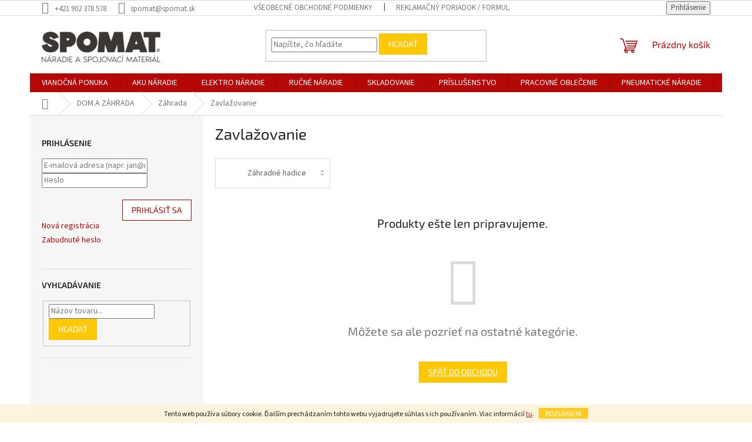

--- FILE ---
content_type: text/html; charset=utf-8
request_url: https://www.spomat.sk/zavlazovanie/
body_size: 24882
content:
<!doctype html><html lang="sk" dir="ltr" class="header-background-light external-fonts-loaded"><head><meta charset="utf-8" /><meta name="viewport" content="width=device-width,initial-scale=1" /><title>Zavlažovanie - SPOMAT PLUS s.r.o.</title><link rel="preconnect" href="https://cdn.myshoptet.com" /><link rel="dns-prefetch" href="https://cdn.myshoptet.com" /><link rel="preload" href="https://cdn.myshoptet.com/prj/dist/master/cms/libs/jquery/jquery-1.11.3.min.js" as="script" /><link href="https://cdn.myshoptet.com/prj/dist/master/cms/templates/frontend_templates/shared/css/font-face/source-sans-3.css" rel="stylesheet"><link href="https://cdn.myshoptet.com/prj/dist/master/cms/templates/frontend_templates/shared/css/font-face/exo-2.css" rel="stylesheet"><link href="https://cdn.myshoptet.com/prj/dist/master/shop/dist/font-shoptet-11.css.62c94c7785ff2cea73b2.css" rel="stylesheet"><script>
dataLayer = [];
dataLayer.push({'shoptet' : {
    "pageId": 2287,
    "pageType": "category",
    "currency": "EUR",
    "currencyInfo": {
        "decimalSeparator": ",",
        "exchangeRate": 1,
        "priceDecimalPlaces": 2,
        "symbol": "\u20ac",
        "symbolLeft": 1,
        "thousandSeparator": " "
    },
    "language": "sk",
    "projectId": 400610,
    "category": {
        "guid": "8f12d530-0e7d-11ee-8eec-022904b12d9d",
        "path": "DOM A Z\u00c1HRADA | Z\u00e1hrada | Zavla\u017eovanie",
        "parentCategoryGuid": "0daff338-0e7d-11ee-9c1a-022904b12d9d"
    },
    "cartInfo": {
        "id": null,
        "freeShipping": false,
        "freeShippingFrom": 100,
        "leftToFreeGift": {
            "formattedPrice": "\u20ac0",
            "priceLeft": 0
        },
        "freeGift": false,
        "leftToFreeShipping": {
            "priceLeft": 100,
            "dependOnRegion": 0,
            "formattedPrice": "\u20ac100"
        },
        "discountCoupon": [],
        "getNoBillingShippingPrice": {
            "withoutVat": 0,
            "vat": 0,
            "withVat": 0
        },
        "cartItems": [],
        "taxMode": "ORDINARY"
    },
    "cart": [],
    "customer": {
        "priceRatio": 1,
        "priceListId": 1,
        "groupId": null,
        "registered": false,
        "mainAccount": false
    }
}});
</script>

<!-- Google Tag Manager -->
<script>(function(w,d,s,l,i){w[l]=w[l]||[];w[l].push({'gtm.start':
new Date().getTime(),event:'gtm.js'});var f=d.getElementsByTagName(s)[0],
j=d.createElement(s),dl=l!='dataLayer'?'&l='+l:'';j.async=true;j.src=
'https://www.googletagmanager.com/gtm.js?id='+i+dl;f.parentNode.insertBefore(j,f);
})(window,document,'script','dataLayer','GTM-T224ZS3');</script>
<!-- End Google Tag Manager -->

<meta property="og:type" content="website"><meta property="og:site_name" content="spomat.sk"><meta property="og:url" content="https://www.spomat.sk/zavlazovanie/"><meta property="og:title" content="Zavlažovanie - SPOMAT PLUS s.r.o."><meta name="author" content="SPOMAT PLUS s.r.o."><meta name="web_author" content="Shoptet.sk"><meta name="dcterms.rightsHolder" content="www.spomat.sk"><meta name="robots" content="index,follow"><meta property="og:image" content="https://cdn.myshoptet.com/usr/www.spomat.sk/user/front_images/ogImage/hp.jpg?t=1768905816"><meta property="og:description" content="Zavlažovanie, SPOMAT PLUS s.r.o."><meta name="description" content="Zavlažovanie, SPOMAT PLUS s.r.o."><style>:root {--color-primary: #b60707;--color-primary-h: 0;--color-primary-s: 93%;--color-primary-l: 37%;--color-primary-hover: #1997e5;--color-primary-hover-h: 203;--color-primary-hover-s: 80%;--color-primary-hover-l: 50%;--color-secondary: #468c98;--color-secondary-h: 189;--color-secondary-s: 37%;--color-secondary-l: 44%;--color-secondary-hover: #3b7580;--color-secondary-hover-h: 190;--color-secondary-hover-s: 37%;--color-secondary-hover-l: 37%;--color-tertiary: #ffc807;--color-tertiary-h: 47;--color-tertiary-s: 100%;--color-tertiary-l: 51%;--color-tertiary-hover: #ffbb00;--color-tertiary-hover-h: 44;--color-tertiary-hover-s: 100%;--color-tertiary-hover-l: 50%;--color-header-background: #ffffff;--template-font: "Source Sans 3";--template-headings-font: "Exo 2";--header-background-url: url("[data-uri]");--cookies-notice-background: #1A1937;--cookies-notice-color: #F8FAFB;--cookies-notice-button-hover: #f5f5f5;--cookies-notice-link-hover: #27263f;--templates-update-management-preview-mode-content: "Náhľad aktualizácií šablóny je aktívny pre váš prehliadač."}</style>
    
    <link href="https://cdn.myshoptet.com/prj/dist/master/shop/dist/main-11.less.fcb4a42d7bd8a71b7ee2.css" rel="stylesheet" />
                <link href="https://cdn.myshoptet.com/prj/dist/master/shop/dist/mobile-header-v1-11.less.1ee105d41b5f713c21aa.css" rel="stylesheet" />
    
    <script>var shoptet = shoptet || {};</script>
    <script src="https://cdn.myshoptet.com/prj/dist/master/shop/dist/main-3g-header.js.05f199e7fd2450312de2.js"></script>
<!-- User include --><!-- api 1567(1162) html code header -->
<script>
    var shoptetakGridChangeSettings={"inlineProducts":false,"inlineProductsMobile":false,"twoProducts":false,"twoProductsMobile":true,"threeProducts":false,"fourProducts":false,"fiveProducts":true,"mobileActive":true,"optionsPosition":"right"};

    const rootGrid = document.documentElement;

    if(shoptetakGridChangeSettings.inlineProducts){rootGrid.classList.add("st-pr-inline");}
    if(shoptetakGridChangeSettings.twoProducts){rootGrid.classList.add("st-pr-two");}
    if(shoptetakGridChangeSettings.threeProducts){rootGrid.classList.add("st-pr-three");}
    if(shoptetakGridChangeSettings.fourProducts){rootGrid.classList.add("st-pr-four");}
    if(shoptetakGridChangeSettings.fiveProducts){rootGrid.classList.add("st-pr-five");}
    if(shoptetakGridChangeSettings.optionsPosition === 'left'){rootGrid.classList.add("st-pr-left");}

    if(shoptetakGridChangeSettings.mobileActive){
        rootGrid.classList.add("st-pr-mob-active");

        if(shoptetakGridChangeSettings.inlineProductsMobile){rootGrid.classList.add("st-pr-inline-mob");}
        if(shoptetakGridChangeSettings.twoProductsMobile){rootGrid.classList.add("st-pr-two-mob");}
    }
</script>

<!-- service 1540(1150) html code header -->
<link rel="stylesheet" href="https://cdn.myshoptet.com/usr/apollo.jakubtursky.sk/user/documents/assets/tlacitka/main.css?v=36">
<!-- service 1567(1162) html code header -->
<link rel="stylesheet" href="https://cdn.myshoptet.com/usr/shoptet.tomashlad.eu/user/documents/extras/grid-change/screen.css?v=0011">
<!-- service 409(63) html code header -->
<style>
#filters h4{cursor:pointer;}[class~=slider-wrapper],[class~=filter-section]{padding-left:0;}#filters h4{padding-left:13.5pt;}[class~=filter-section],[class~=slider-wrapper]{padding-bottom:0 !important;}#filters h4:before{position:absolute;}#filters h4:before{left:0;}[class~=filter-section],[class~=slider-wrapper]{padding-right:0;}#filters h4{padding-bottom:9pt;}#filters h4{padding-right:13.5pt;}#filters > .slider-wrapper,[class~=slider-wrapper] > div,.filter-sections form,[class~=slider-wrapper][class~=filter-section] > div,.razeni > form{display:none;}#filters h4:before,#filters .otevreny h4:before{content:"\e911";}#filters h4{padding-top:9pt;}[class~=filter-section],[class~=slider-wrapper]{padding-top:0 !important;}[class~=filter-section]{border-top-width:0 !important;}[class~=filter-section]{border-top-style:none !important;}[class~=filter-section]{border-top-color:currentColor !important;}#filters .otevreny h4:before,#filters h4:before{font-family:shoptet;}#filters h4{position:relative;}#filters h4{margin-left:0 !important;}[class~=filter-section]{border-image:none !important;}#filters h4{margin-bottom:0 !important;}#filters h4{margin-right:0 !important;}#filters h4{margin-top:0 !important;}#filters h4{border-top-width:.0625pc;}#filters h4{border-top-style:solid;}#filters h4{border-top-color:#e0e0e0;}[class~=slider-wrapper]{max-width:none;}[class~=otevreny] form,.slider-wrapper.otevreny > div,[class~=slider-wrapper][class~=otevreny] > div,.otevreny form{display:block;}#filters h4{border-image:none;}[class~=param-filter-top]{margin-bottom:.9375pc;}[class~=otevreny] form{margin-bottom:15pt;}[class~=slider-wrapper]{color:inherit;}#filters .otevreny h4:before{-webkit-transform:rotate(180deg);}[class~=slider-wrapper],#filters h4:before{background:none;}#filters h4:before{-webkit-transform:rotate(90deg);}#filters h4:before{-moz-transform:rotate(90deg);}[class~=param-filter-top] form{display:block !important;}#filters h4:before{-o-transform:rotate(90deg);}#filters h4:before{-ms-transform:rotate(90deg);}#filters h4:before{transform:rotate(90deg);}#filters h4:before{font-size:.104166667in;}#filters .otevreny h4:before{-moz-transform:rotate(180deg);}#filters .otevreny h4:before{-o-transform:rotate(180deg);}#filters h4:before{top:36%;}#filters .otevreny h4:before{-ms-transform:rotate(180deg);}#filters h4:before{height:auto;}#filters h4:before{width:auto;}#filters .otevreny h4:before{transform:rotate(180deg);}
@media screen and (max-width: 767px) {
.param-filter-top{padding-top: 15px;}
}
#content .filters-wrapper > div:first-of-type, #footer .filters-wrapper > div:first-of-type {text-align: left;}
.template-11.one-column-body .content .filter-sections{padding-top: 15px; padding-bottom: 15px;}
</style>
<!-- project html code header -->
					
<!-- /User include --><link rel="shortcut icon" href="/favicon.ico" type="image/x-icon" /><link rel="canonical" href="https://www.spomat.sk/zavlazovanie/" />    <script>
        var _hwq = _hwq || [];
        _hwq.push(['setKey', 'E7318A72D771C4737911E3C6AC0AAC33']);
        _hwq.push(['setTopPos', '0']);
        _hwq.push(['showWidget', '22']);
        (function() {
            var ho = document.createElement('script');
            ho.src = 'https://sk.im9.cz/direct/i/gjs.php?n=wdgt&sak=E7318A72D771C4737911E3C6AC0AAC33';
            var s = document.getElementsByTagName('script')[0]; s.parentNode.insertBefore(ho, s);
        })();
    </script>
<script>!function(){var t={9196:function(){!function(){var t=/\[object (Boolean|Number|String|Function|Array|Date|RegExp)\]/;function r(r){return null==r?String(r):(r=t.exec(Object.prototype.toString.call(Object(r))))?r[1].toLowerCase():"object"}function n(t,r){return Object.prototype.hasOwnProperty.call(Object(t),r)}function e(t){if(!t||"object"!=r(t)||t.nodeType||t==t.window)return!1;try{if(t.constructor&&!n(t,"constructor")&&!n(t.constructor.prototype,"isPrototypeOf"))return!1}catch(t){return!1}for(var e in t);return void 0===e||n(t,e)}function o(t,r,n){this.b=t,this.f=r||function(){},this.d=!1,this.a={},this.c=[],this.e=function(t){return{set:function(r,n){u(c(r,n),t.a)},get:function(r){return t.get(r)}}}(this),i(this,t,!n);var e=t.push,o=this;t.push=function(){var r=[].slice.call(arguments,0),n=e.apply(t,r);return i(o,r),n}}function i(t,n,o){for(t.c.push.apply(t.c,n);!1===t.d&&0<t.c.length;){if("array"==r(n=t.c.shift()))t:{var i=n,a=t.a;if("string"==r(i[0])){for(var f=i[0].split("."),s=f.pop(),p=(i=i.slice(1),0);p<f.length;p++){if(void 0===a[f[p]])break t;a=a[f[p]]}try{a[s].apply(a,i)}catch(t){}}}else if("function"==typeof n)try{n.call(t.e)}catch(t){}else{if(!e(n))continue;for(var l in n)u(c(l,n[l]),t.a)}o||(t.d=!0,t.f(t.a,n),t.d=!1)}}function c(t,r){for(var n={},e=n,o=t.split("."),i=0;i<o.length-1;i++)e=e[o[i]]={};return e[o[o.length-1]]=r,n}function u(t,o){for(var i in t)if(n(t,i)){var c=t[i];"array"==r(c)?("array"==r(o[i])||(o[i]=[]),u(c,o[i])):e(c)?(e(o[i])||(o[i]={}),u(c,o[i])):o[i]=c}}window.DataLayerHelper=o,o.prototype.get=function(t){var r=this.a;t=t.split(".");for(var n=0;n<t.length;n++){if(void 0===r[t[n]])return;r=r[t[n]]}return r},o.prototype.flatten=function(){this.b.splice(0,this.b.length),this.b[0]={},u(this.a,this.b[0])}}()}},r={};function n(e){var o=r[e];if(void 0!==o)return o.exports;var i=r[e]={exports:{}};return t[e](i,i.exports,n),i.exports}n.n=function(t){var r=t&&t.__esModule?function(){return t.default}:function(){return t};return n.d(r,{a:r}),r},n.d=function(t,r){for(var e in r)n.o(r,e)&&!n.o(t,e)&&Object.defineProperty(t,e,{enumerable:!0,get:r[e]})},n.o=function(t,r){return Object.prototype.hasOwnProperty.call(t,r)},function(){"use strict";n(9196)}()}();</script><style>/* custom background */@media (min-width: 992px) {body {background-color: #ffffff ;background-position: top center;background-repeat: no-repeat;background-attachment: scroll;}}</style>    <!-- Global site tag (gtag.js) - Google Analytics -->
    <script async src="https://www.googletagmanager.com/gtag/js?id=UA-184646869-2"></script>
    <script>
        
        window.dataLayer = window.dataLayer || [];
        function gtag(){dataLayer.push(arguments);}
        

        
        gtag('js', new Date());

                gtag('config', 'UA-184646869-2', { 'groups': "UA" });
        
        
                gtag('config', 'AW-466023890');
        
        
        
        
        
        
        
        
        
        
        
        
        
        
        
        
        
        
        document.addEventListener('DOMContentLoaded', function() {
            if (typeof shoptet.tracking !== 'undefined') {
                for (var id in shoptet.tracking.bannersList) {
                    gtag('event', 'view_promotion', {
                        "send_to": "UA",
                        "promotions": [
                            {
                                "id": shoptet.tracking.bannersList[id].id,
                                "name": shoptet.tracking.bannersList[id].name,
                                "position": shoptet.tracking.bannersList[id].position
                            }
                        ]
                    });
                }
            }

            shoptet.consent.onAccept(function(agreements) {
                if (agreements.length !== 0) {
                    console.debug('gtag consent accept');
                    var gtagConsentPayload =  {
                        'ad_storage': agreements.includes(shoptet.config.cookiesConsentOptPersonalisation)
                            ? 'granted' : 'denied',
                        'analytics_storage': agreements.includes(shoptet.config.cookiesConsentOptAnalytics)
                            ? 'granted' : 'denied',
                                                                                                'ad_user_data': agreements.includes(shoptet.config.cookiesConsentOptPersonalisation)
                            ? 'granted' : 'denied',
                        'ad_personalization': agreements.includes(shoptet.config.cookiesConsentOptPersonalisation)
                            ? 'granted' : 'denied',
                        };
                    console.debug('update consent data', gtagConsentPayload);
                    gtag('consent', 'update', gtagConsentPayload);
                    dataLayer.push(
                        { 'event': 'update_consent' }
                    );
                }
            });
        });
    </script>
</head><body class="desktop id-2287 in-zavlazovanie template-11 type-category multiple-columns-body columns-mobile-2 columns-3 ums_forms_redesign--off ums_a11y_category_page--on ums_discussion_rating_forms--off ums_flags_display_unification--on ums_a11y_login--on mobile-header-version-1"><noscript>
    <style>
        #header {
            padding-top: 0;
            position: relative !important;
            top: 0;
        }
        .header-navigation {
            position: relative !important;
        }
        .overall-wrapper {
            margin: 0 !important;
        }
        body:not(.ready) {
            visibility: visible !important;
        }
    </style>
    <div class="no-javascript">
        <div class="no-javascript__title">Musíte zmeniť nastavenie vášho prehliadača</div>
        <div class="no-javascript__text">Pozrite sa na: <a href="https://www.google.com/support/bin/answer.py?answer=23852">Ako povoliť JavaScript vo vašom prehliadači</a>.</div>
        <div class="no-javascript__text">Ak používate software na blokovanie reklám, možno bude potrebné, aby ste povolili JavaScript z tejto stránky.</div>
        <div class="no-javascript__text">Ďakujeme.</div>
    </div>
</noscript>

        <div id="fb-root"></div>
        <script>
            window.fbAsyncInit = function() {
                FB.init({
//                    appId            : 'your-app-id',
                    autoLogAppEvents : true,
                    xfbml            : true,
                    version          : 'v19.0'
                });
            };
        </script>
        <script async defer crossorigin="anonymous" src="https://connect.facebook.net/sk_SK/sdk.js"></script>
<!-- Google Tag Manager (noscript) -->
<noscript><iframe src="https://www.googletagmanager.com/ns.html?id=GTM-T224ZS3"
height="0" width="0" style="display:none;visibility:hidden"></iframe></noscript>
<!-- End Google Tag Manager (noscript) -->

    <div class="cookie-ag-wrap">
        <div class="site-msg cookies" data-testid="cookiePopup" data-nosnippet>
            <form action="">
                Tento web používa súbory cookie. Ďalším prechádzaním tohto webu vyjadrujete súhlas s ich používaním. Viac informácií <a href="http://www.spomat.sk/podmienky-ochrany-osobnych-udajov/" target="\">tu</a>.
                <button type="submit" class="btn btn-xs btn-default CookiesOK" data-cookie-notice-ttl="7" data-testid="buttonCookieSubmit">Rozumiem</button>
            </form>
        </div>
            </div>
<a href="#content" class="skip-link sr-only">Prejsť na obsah</a><div class="overall-wrapper"><div class="user-action"><div class="container">
    <div class="user-action-in">
                    <div id="login" class="user-action-login popup-widget login-widget" role="dialog" aria-labelledby="loginHeading">
        <div class="popup-widget-inner">
                            <h2 id="loginHeading">Prihlásenie k vášmu účtu</h2><div id="customerLogin"><form action="/action/Customer/Login/" method="post" id="formLoginIncluded" class="csrf-enabled formLogin" data-testid="formLogin"><input type="hidden" name="referer" value="" /><div class="form-group"><div class="input-wrapper email js-validated-element-wrapper no-label"><input type="email" name="email" class="form-control" autofocus placeholder="E-mailová adresa (napr. jan@novak.sk)" data-testid="inputEmail" autocomplete="email" required /></div></div><div class="form-group"><div class="input-wrapper password js-validated-element-wrapper no-label"><input type="password" name="password" class="form-control" placeholder="Heslo" data-testid="inputPassword" autocomplete="current-password" required /><span class="no-display">Nemôžete vyplniť toto pole</span><input type="text" name="surname" value="" class="no-display" /></div></div><div class="form-group"><div class="login-wrapper"><button type="submit" class="btn btn-secondary btn-text btn-login" data-testid="buttonSubmit">Prihlásiť sa</button><div class="password-helper"><a href="/registracia/" data-testid="signup" rel="nofollow">Nová registrácia</a><a href="/klient/zabudnute-heslo/" rel="nofollow">Zabudnuté heslo</a></div></div></div></form>
</div>                    </div>
    </div>

                            <div id="cart-widget" class="user-action-cart popup-widget cart-widget loader-wrapper" data-testid="popupCartWidget" role="dialog" aria-hidden="true">
    <div class="popup-widget-inner cart-widget-inner place-cart-here">
        <div class="loader-overlay">
            <div class="loader"></div>
        </div>
    </div>

    <div class="cart-widget-button">
        <a href="/kosik/" class="btn btn-conversion" id="continue-order-button" rel="nofollow" data-testid="buttonNextStep">Pokračovať do košíka</a>
    </div>
</div>
            </div>
</div>
</div><div class="top-navigation-bar" data-testid="topNavigationBar">

    <div class="container">

        <div class="top-navigation-contacts">
            <strong>Zákaznícka podpora:</strong><a href="tel:+421902378578" class="project-phone" aria-label="Zavolať na +421902378578" data-testid="contactboxPhone"><span>+421 902 378 578</span></a><a href="mailto:spomat@spomat.sk" class="project-email" data-testid="contactboxEmail"><span>spomat@spomat.sk</span></a>        </div>

                            <div class="top-navigation-menu">
                <div class="top-navigation-menu-trigger"></div>
                <ul class="top-navigation-bar-menu">
                                            <li class="top-navigation-menu-item-39">
                            <a href="/vseobecne-obchodne-podmienky/">Všeobecné obchodné podmienky</a>
                        </li>
                                            <li class="top-navigation-menu-item-1187">
                            <a href="/reklamacny-poriadok/">Reklamačný poriadok / formulár</a>
                        </li>
                                            <li class="top-navigation-menu-item-2954">
                            <a href="/ochrana-osobnych-udajov/">Ochrana osobných údajov</a>
                        </li>
                                            <li class="top-navigation-menu-item-738">
                            <a href="/kontaktne-udaje/" target="blank">Kontaktné údaje</a>
                        </li>
                                            <li class="top-navigation-menu-item-29">
                            <a href="/napiste-nam-2/" target="blank">Napíšte nám</a>
                        </li>
                                            <li class="top-navigation-menu-item-746">
                            <a href="/milwaukee-warranty/">Predĺžená záruka</a>
                        </li>
                                            <li class="top-navigation-menu-item-2951">
                            <a href="/predajna/">Predajňa</a>
                        </li>
                                            <li class="top-navigation-menu-item-2957">
                            <a href="/odstupenie-od-zmluvy-formular/">Odstúpenie od zmluvy / formulár</a>
                        </li>
                                    </ul>
                <ul class="top-navigation-bar-menu-helper"></ul>
            </div>
        
        <div class="top-navigation-tools">
            <div class="responsive-tools">
                <a href="#" class="toggle-window" data-target="search" aria-label="Hľadať" data-testid="linkSearchIcon"></a>
                                                            <a href="#" class="toggle-window" data-target="login"></a>
                                                    <a href="#" class="toggle-window" data-target="navigation" aria-label="Menu" data-testid="hamburgerMenu"></a>
            </div>
                        <button class="top-nav-button top-nav-button-login toggle-window" type="button" data-target="login" aria-haspopup="dialog" aria-controls="login" aria-expanded="false" data-testid="signin"><span>Prihlásenie</span></button>        </div>

    </div>

</div>
<header id="header"><div class="container navigation-wrapper">
    <div class="header-top">
        <div class="site-name-wrapper">
            <div class="site-name"><a href="/" data-testid="linkWebsiteLogo"><img src="https://cdn.myshoptet.com/usr/www.spomat.sk/user/logos/spomat_logo_uvod_eshop-3.jpg" alt="SPOMAT PLUS s.r.o." fetchpriority="low" /></a></div>        </div>
        <div class="search" itemscope itemtype="https://schema.org/WebSite">
            <meta itemprop="headline" content="Zavlažovanie"/><meta itemprop="url" content="https://www.spomat.sk"/><meta itemprop="text" content="Zavlažovanie, SPOMAT PLUS s.r.o."/>            <form action="/action/ProductSearch/prepareString/" method="post"
    id="formSearchForm" class="search-form compact-form js-search-main"
    itemprop="potentialAction" itemscope itemtype="https://schema.org/SearchAction" data-testid="searchForm">
    <fieldset>
        <meta itemprop="target"
            content="https://www.spomat.sk/vyhladavanie/?string={string}"/>
        <input type="hidden" name="language" value="sk"/>
        
            
<input
    type="search"
    name="string"
        class="query-input form-control search-input js-search-input"
    placeholder="Napíšte, čo hľadáte"
    autocomplete="off"
    required
    itemprop="query-input"
    aria-label="Vyhľadávanie"
    data-testid="searchInput"
>
            <button type="submit" class="btn btn-default" data-testid="searchBtn">Hľadať</button>
        
    </fieldset>
</form>
        </div>
        <div class="navigation-buttons">
                
    <a href="/kosik/" class="btn btn-icon toggle-window cart-count" data-target="cart" data-hover="true" data-redirect="true" data-testid="headerCart" rel="nofollow" aria-haspopup="dialog" aria-expanded="false" aria-controls="cart-widget">
        
                <span class="sr-only">Nákupný košík</span>
        
            <span class="cart-price visible-lg-inline-block" data-testid="headerCartPrice">
                                    Prázdny košík                            </span>
        
    
            </a>
        </div>
    </div>
    <nav id="navigation" aria-label="Hlavné menu" data-collapsible="true"><div class="navigation-in menu"><ul class="menu-level-1" role="menubar" data-testid="headerMenuItems"><li class="menu-item-2933" role="none"><a href="/vianocna-ponuka/" data-testid="headerMenuItem" role="menuitem" aria-expanded="false"><b>VIANOČNÁ PONUKA</b></a></li>
<li class="menu-item-683 ext" role="none"><a href="/aku-naradie/" data-testid="headerMenuItem" role="menuitem" aria-haspopup="true" aria-expanded="false"><b>AKU NÁRADIE</b><span class="submenu-arrow"></span></a><ul class="menu-level-2" aria-label="AKU NÁRADIE" tabindex="-1" role="menu"><li class="menu-item-752 has-third-level" role="none"><a href="/sada-akumulatoroveho-naradia/" class="menu-image" data-testid="headerMenuItem" tabindex="-1" aria-hidden="true"><img src="data:image/svg+xml,%3Csvg%20width%3D%22140%22%20height%3D%22100%22%20xmlns%3D%22http%3A%2F%2Fwww.w3.org%2F2000%2Fsvg%22%3E%3C%2Fsvg%3E" alt="" aria-hidden="true" width="140" height="100"  data-src="https://cdn.myshoptet.com/usr/www.spomat.sk/user/categories/thumb/m18_fpp6k2-502b--hero_1.jpg" fetchpriority="low" /></a><div><a href="/sada-akumulatoroveho-naradia/" data-testid="headerMenuItem" role="menuitem"><span>SADY AKU NÁRADIA</span></a>
                                                    <ul class="menu-level-3" role="menu">
                                                                    <li class="menu-item-1572" role="none">
                                        <a href="/sada-akumulatoroveho-naradia-2/" data-testid="headerMenuItem" role="menuitem">
                                            Sada akumulátorového náradia</a>                                    </li>
                                                            </ul>
                        </div></li><li class="menu-item-696 has-third-level" role="none"><a href="/akumulatory-a-nabijacky/" class="menu-image" data-testid="headerMenuItem" tabindex="-1" aria-hidden="true"><img src="data:image/svg+xml,%3Csvg%20width%3D%22140%22%20height%3D%22100%22%20xmlns%3D%22http%3A%2F%2Fwww.w3.org%2F2000%2Fsvg%22%3E%3C%2Fsvg%3E" alt="" aria-hidden="true" width="140" height="100"  data-src="https://cdn.myshoptet.com/usr/www.spomat.sk/user/categories/thumb/m18_hnrg-122--hero_1.jpg" fetchpriority="low" /></a><div><a href="/akumulatory-a-nabijacky/" data-testid="headerMenuItem" role="menuitem"><span>AKUMULÁTORY A NABÍJAČKY</span></a>
                                                    <ul class="menu-level-3" role="menu">
                                                                    <li class="menu-item-1578" role="none">
                                        <a href="/akumulatory/" data-testid="headerMenuItem" role="menuitem">
                                            Akumulátory</a>,                                    </li>
                                                                    <li class="menu-item-1581" role="none">
                                        <a href="/nabijacky/" data-testid="headerMenuItem" role="menuitem">
                                            Nabíjačky</a>,                                    </li>
                                                                    <li class="menu-item-1584" role="none">
                                        <a href="/sady-akumulatorov/" data-testid="headerMenuItem" role="menuitem">
                                            Sady akumulátorov</a>                                    </li>
                                                            </ul>
                        </div></li><li class="menu-item-684 has-third-level" role="none"><a href="/vrtanie-a-sekanie/" class="menu-image" data-testid="headerMenuItem" tabindex="-1" aria-hidden="true"><img src="data:image/svg+xml,%3Csvg%20width%3D%22140%22%20height%3D%22100%22%20xmlns%3D%22http%3A%2F%2Fwww.w3.org%2F2000%2Fsvg%22%3E%3C%2Fsvg%3E" alt="" aria-hidden="true" width="140" height="100"  data-src="https://cdn.myshoptet.com/usr/www.spomat.sk/user/categories/thumb/m18_fpd3-502x--hero_1.jpg" fetchpriority="low" /></a><div><a href="/vrtanie-a-sekanie/" data-testid="headerMenuItem" role="menuitem"><span>VŔTANIE A SEKANIE</span></a>
                                                    <ul class="menu-level-3" role="menu">
                                                                    <li class="menu-item-2609" role="none">
                                        <a href="/vrtacky-2/" data-testid="headerMenuItem" role="menuitem">
                                            Vŕtačky</a>,                                    </li>
                                                                    <li class="menu-item-785" role="none">
                                        <a href="/kombi-kladiva/" data-testid="headerMenuItem" role="menuitem">
                                            Kombi kladivá</a>,                                    </li>
                                                                    <li class="menu-item-1587" role="none">
                                        <a href="/skrutkovace-na-sadrokarton/" data-testid="headerMenuItem" role="menuitem">
                                            Skrutkovače na sadrokartón</a>,                                    </li>
                                                                    <li class="menu-item-1590" role="none">
                                        <a href="/uhlove-skrutkovace/" data-testid="headerMenuItem" role="menuitem">
                                            Uhlové skrutkovače</a>                                    </li>
                                                            </ul>
                        </div></li><li class="menu-item-699 has-third-level" role="none"><a href="/pripevnovanie/" class="menu-image" data-testid="headerMenuItem" tabindex="-1" aria-hidden="true"><img src="data:image/svg+xml,%3Csvg%20width%3D%22140%22%20height%3D%22100%22%20xmlns%3D%22http%3A%2F%2Fwww.w3.org%2F2000%2Fsvg%22%3E%3C%2Fsvg%3E" alt="" aria-hidden="true" width="140" height="100"  data-src="https://cdn.myshoptet.com/usr/www.spomat.sk/user/categories/thumb/m18_fhiwp12-502x--hero_1.jpg" fetchpriority="low" /></a><div><a href="/pripevnovanie/" data-testid="headerMenuItem" role="menuitem"><span>PRIPEVŇOVANIE</span></a>
                                                    <ul class="menu-level-3" role="menu">
                                                                    <li class="menu-item-2672" role="none">
                                        <a href="/utahovaky/" data-testid="headerMenuItem" role="menuitem">
                                            Uťahováky</a>                                    </li>
                                                            </ul>
                        </div></li><li class="menu-item-749 has-third-level" role="none"><a href="/brusky-a-lesticky/" class="menu-image" data-testid="headerMenuItem" tabindex="-1" aria-hidden="true"><img src="data:image/svg+xml,%3Csvg%20width%3D%22140%22%20height%3D%22100%22%20xmlns%3D%22http%3A%2F%2Fwww.w3.org%2F2000%2Fsvg%22%3E%3C%2Fsvg%3E" alt="" aria-hidden="true" width="140" height="100"  data-src="https://cdn.myshoptet.com/usr/www.spomat.sk/user/categories/thumb/m18_fsag115xb-501x--hero_1.jpg" fetchpriority="low" /></a><div><a href="/brusky-a-lesticky/" data-testid="headerMenuItem" role="menuitem"><span>BRÚSKY A LEŠTIČKY</span></a>
                                                    <ul class="menu-level-3" role="menu">
                                                                    <li class="menu-item-2549" role="none">
                                        <a href="/uhlove-brusky/" data-testid="headerMenuItem" role="menuitem">
                                            Uhlové brúsky</a>                                    </li>
                                                            </ul>
                        </div></li><li class="menu-item-794" role="none"><a href="/pilenie-a-rezanie/" class="menu-image" data-testid="headerMenuItem" tabindex="-1" aria-hidden="true"><img src="data:image/svg+xml,%3Csvg%20width%3D%22140%22%20height%3D%22100%22%20xmlns%3D%22http%3A%2F%2Fwww.w3.org%2F2000%2Fsvg%22%3E%3C%2Fsvg%3E" alt="" aria-hidden="true" width="140" height="100"  data-src="https://cdn.myshoptet.com/usr/www.spomat.sk/user/categories/thumb/m18_fcs66-121c--hero_1.jpg" fetchpriority="low" /></a><div><a href="/pilenie-a-rezanie/" data-testid="headerMenuItem" role="menuitem"><span>PÍLENIE A REZANIE</span></a>
                        </div></li><li class="menu-item-1314" role="none"><a href="/lasery/" class="menu-image" data-testid="headerMenuItem" tabindex="-1" aria-hidden="true"><img src="data:image/svg+xml,%3Csvg%20width%3D%22140%22%20height%3D%22100%22%20xmlns%3D%22http%3A%2F%2Fwww.w3.org%2F2000%2Fsvg%22%3E%3C%2Fsvg%3E" alt="" aria-hidden="true" width="140" height="100"  data-src="https://cdn.myshoptet.com/usr/www.spomat.sk/user/categories/thumb/m12_cllp-301c--feat_1.jpg" fetchpriority="low" /></a><div><a href="/lasery/" data-testid="headerMenuItem" role="menuitem"><span>LASERY</span></a>
                        </div></li><li class="menu-item-1272" role="none"><a href="/frezy-a-hobliky/" class="menu-image" data-testid="headerMenuItem" tabindex="-1" aria-hidden="true"><img src="data:image/svg+xml,%3Csvg%20width%3D%22140%22%20height%3D%22100%22%20xmlns%3D%22http%3A%2F%2Fwww.w3.org%2F2000%2Fsvg%22%3E%3C%2Fsvg%3E" alt="" aria-hidden="true" width="140" height="100"  data-src="https://cdn.myshoptet.com/usr/www.spomat.sk/user/categories/thumb/m18_bp-402c--hero_01.jpg" fetchpriority="low" /></a><div><a href="/frezy-a-hobliky/" data-testid="headerMenuItem" role="menuitem"><span>FRÉZY A HOBLÍKY</span></a>
                        </div></li><li class="menu-item-755 has-third-level" role="none"><a href="/radia-a-reproduktory/" class="menu-image" data-testid="headerMenuItem" tabindex="-1" aria-hidden="true"><img src="data:image/svg+xml,%3Csvg%20width%3D%22140%22%20height%3D%22100%22%20xmlns%3D%22http%3A%2F%2Fwww.w3.org%2F2000%2Fsvg%22%3E%3C%2Fsvg%3E" alt="" aria-hidden="true" width="140" height="100"  data-src="https://cdn.myshoptet.com/usr/www.spomat.sk/user/categories/thumb/m18_rc-0--hero_1.jpg" fetchpriority="low" /></a><div><a href="/radia-a-reproduktory/" data-testid="headerMenuItem" role="menuitem"><span>RÁDIÁ A REPRODUKTORY</span></a>
                                                    <ul class="menu-level-3" role="menu">
                                                                    <li class="menu-item-2594" role="none">
                                        <a href="/radia/" data-testid="headerMenuItem" role="menuitem">
                                            Rádiá</a>,                                    </li>
                                                                    <li class="menu-item-2597" role="none">
                                        <a href="/reproduktory/" data-testid="headerMenuItem" role="menuitem">
                                            Reproduktory</a>                                    </li>
                                                            </ul>
                        </div></li><li class="menu-item-1275" role="none"><a href="/zahradne-naradie-2/" class="menu-image" data-testid="headerMenuItem" tabindex="-1" aria-hidden="true"><img src="data:image/svg+xml,%3Csvg%20width%3D%22140%22%20height%3D%22100%22%20xmlns%3D%22http%3A%2F%2Fwww.w3.org%2F2000%2Fsvg%22%3E%3C%2Fsvg%3E" alt="" aria-hidden="true" width="140" height="100"  data-src="https://cdn.myshoptet.com/usr/www.spomat.sk/user/categories/thumb/m18_f2lm53-122--hero_2.jpg" fetchpriority="low" /></a><div><a href="/zahradne-naradie-2/" data-testid="headerMenuItem" role="menuitem"><span>ZÁHRADNÉ NÁRADIE</span></a>
                        </div></li><li class="menu-item-1284" role="none"><a href="/pistole-teplovzdusne/" class="menu-image" data-testid="headerMenuItem" tabindex="-1" aria-hidden="true"><img src="data:image/svg+xml,%3Csvg%20width%3D%22140%22%20height%3D%22100%22%20xmlns%3D%22http%3A%2F%2Fwww.w3.org%2F2000%2Fsvg%22%3E%3C%2Fsvg%3E" alt="" aria-hidden="true" width="140" height="100"  data-src="https://cdn.myshoptet.com/usr/www.spomat.sk/user/categories/thumb/m18_bhg-502c--hero_1.jpg" fetchpriority="low" /></a><div><a href="/pistole-teplovzdusne/" data-testid="headerMenuItem" role="menuitem"><span>PIŠTOLE TEPLOVZDUŠNÉ</span></a>
                        </div></li><li class="menu-item-1287" role="none"><a href="/kompresory-a-cerpadla/" class="menu-image" data-testid="headerMenuItem" tabindex="-1" aria-hidden="true"><img src="data:image/svg+xml,%3Csvg%20width%3D%22140%22%20height%3D%22100%22%20xmlns%3D%22http%3A%2F%2Fwww.w3.org%2F2000%2Fsvg%22%3E%3C%2Fsvg%3E" alt="" aria-hidden="true" width="140" height="100"  data-src="https://cdn.myshoptet.com/usr/www.spomat.sk/user/categories/thumb/m18_fac-0--hero_1.jpg" fetchpriority="low" /></a><div><a href="/kompresory-a-cerpadla/" data-testid="headerMenuItem" role="menuitem"><span>KOMPRESORY A ČERPADLÁ</span></a>
                        </div></li><li class="menu-item-1290" role="none"><a href="/miesadla-2/" class="menu-image" data-testid="headerMenuItem" tabindex="-1" aria-hidden="true"><img src="data:image/svg+xml,%3Csvg%20width%3D%22140%22%20height%3D%22100%22%20xmlns%3D%22http%3A%2F%2Fwww.w3.org%2F2000%2Fsvg%22%3E%3C%2Fsvg%3E" alt="" aria-hidden="true" width="140" height="100"  data-src="https://cdn.myshoptet.com/usr/www.spomat.sk/user/categories/thumb/m18_fpm-0x--hero_1.jpg" fetchpriority="low" /></a><div><a href="/miesadla-2/" data-testid="headerMenuItem" role="menuitem"><span>MIEŠADLÁ</span></a>
                        </div></li></ul></li>
<li class="menu-item-674 ext" role="none"><a href="/elektro-naradie/" data-testid="headerMenuItem" role="menuitem" aria-haspopup="true" aria-expanded="false"><b>ELEKTRO NÁRADIE</b><span class="submenu-arrow"></span></a><ul class="menu-level-2" aria-label="ELEKTRO NÁRADIE" tabindex="-1" role="menu"><li class="menu-item-679 has-third-level" role="none"><a href="/vrtacky/" class="menu-image" data-testid="headerMenuItem" tabindex="-1" aria-hidden="true"><img src="data:image/svg+xml,%3Csvg%20width%3D%22140%22%20height%3D%22100%22%20xmlns%3D%22http%3A%2F%2Fwww.w3.org%2F2000%2Fsvg%22%3E%3C%2Fsvg%3E" alt="" aria-hidden="true" width="140" height="100"  data-src="https://cdn.myshoptet.com/usr/www.spomat.sk/user/categories/thumb/rsds1050-k--hero_1-2.jpg" fetchpriority="low" /></a><div><a href="/vrtacky/" data-testid="headerMenuItem" role="menuitem"><span>VŔTAČKY</span></a>
                                                    <ul class="menu-level-3" role="menu">
                                                                    <li class="menu-item-1500" role="none">
                                        <a href="/sds-plus/" data-testid="headerMenuItem" role="menuitem">
                                            SDS Plus</a>,                                    </li>
                                                                    <li class="menu-item-1503" role="none">
                                        <a href="/sds-max/" data-testid="headerMenuItem" role="menuitem">
                                            SDS Max</a>,                                    </li>
                                                                    <li class="menu-item-1494" role="none">
                                        <a href="/s-priklepom/" data-testid="headerMenuItem" role="menuitem">
                                            S príklepom</a>,                                    </li>
                                                                    <li class="menu-item-1497" role="none">
                                        <a href="/bez-priklepu/" data-testid="headerMenuItem" role="menuitem">
                                            Bez príklepu</a>,                                    </li>
                                                                    <li class="menu-item-1506" role="none">
                                        <a href="/stojanove/" data-testid="headerMenuItem" role="menuitem">
                                            Stojanové</a>                                    </li>
                                                            </ul>
                        </div></li><li class="menu-item-680 has-third-level" role="none"><a href="/brusky/" class="menu-image" data-testid="headerMenuItem" tabindex="-1" aria-hidden="true"><img src="data:image/svg+xml,%3Csvg%20width%3D%22140%22%20height%3D%22100%22%20xmlns%3D%22http%3A%2F%2Fwww.w3.org%2F2000%2Fsvg%22%3E%3C%2Fsvg%3E" alt="" aria-hidden="true" width="140" height="100"  data-src="https://cdn.myshoptet.com/usr/www.spomat.sk/user/categories/thumb/eag2000g--hero_4.jpg" fetchpriority="low" /></a><div><a href="/brusky/" data-testid="headerMenuItem" role="menuitem"><span>BRÚSKY</span></a>
                                                    <ul class="menu-level-3" role="menu">
                                                                    <li class="menu-item-1509" role="none">
                                        <a href="/uhlove/" data-testid="headerMenuItem" role="menuitem">
                                            Uhlové</a>,                                    </li>
                                                                    <li class="menu-item-1512" role="none">
                                        <a href="/excentricke/" data-testid="headerMenuItem" role="menuitem">
                                            Excentrické</a>,                                    </li>
                                                                    <li class="menu-item-1515" role="none">
                                        <a href="/vibracne/" data-testid="headerMenuItem" role="menuitem">
                                            Vibračné</a>,                                    </li>
                                                                    <li class="menu-item-1518" role="none">
                                        <a href="/stolove/" data-testid="headerMenuItem" role="menuitem">
                                            Stolové</a>,                                    </li>
                                                                    <li class="menu-item-1521" role="none">
                                        <a href="/pasove/" data-testid="headerMenuItem" role="menuitem">
                                            Pásové</a>,                                    </li>
                                                                    <li class="menu-item-1524" role="none">
                                        <a href="/priame/" data-testid="headerMenuItem" role="menuitem">
                                            Priame</a>,                                    </li>
                                                                    <li class="menu-item-1647" role="none">
                                        <a href="/uhlove-3/" data-testid="headerMenuItem" role="menuitem">
                                            Uhlové</a>                                    </li>
                                                            </ul>
                        </div></li><li class="menu-item-806 has-third-level" role="none"><a href="/elektricke-pily/" class="menu-image" data-testid="headerMenuItem" tabindex="-1" aria-hidden="true"><img src="data:image/svg+xml,%3Csvg%20width%3D%22140%22%20height%3D%22100%22%20xmlns%3D%22http%3A%2F%2Fwww.w3.org%2F2000%2Fsvg%22%3E%3C%2Fsvg%3E" alt="" aria-hidden="true" width="140" height="100"  data-src="https://cdn.myshoptet.com/usr/www.spomat.sk/user/categories/thumb/ems216l--hero_1.jpg" fetchpriority="low" /></a><div><a href="/elektricke-pily/" data-testid="headerMenuItem" role="menuitem"><span>PÍLY</span></a>
                                                    <ul class="menu-level-3" role="menu">
                                                                    <li class="menu-item-1527" role="none">
                                        <a href="/okruzne/" data-testid="headerMenuItem" role="menuitem">
                                            Okružné</a>,                                    </li>
                                                                    <li class="menu-item-1530" role="none">
                                        <a href="/chvostove/" data-testid="headerMenuItem" role="menuitem">
                                            Chvostové</a>,                                    </li>
                                                                    <li class="menu-item-1533" role="none">
                                        <a href="/pokosove/" data-testid="headerMenuItem" role="menuitem">
                                            Pokosové</a>,                                    </li>
                                                                    <li class="menu-item-1536" role="none">
                                        <a href="/priamociare/" data-testid="headerMenuItem" role="menuitem">
                                            Priamočiare</a>,                                    </li>
                                                                    <li class="menu-item-1539" role="none">
                                        <a href="/pasove-2/" data-testid="headerMenuItem" role="menuitem">
                                            Pásové</a>,                                    </li>
                                                                    <li class="menu-item-1542" role="none">
                                        <a href="/retazove/" data-testid="headerMenuItem" role="menuitem">
                                            Reťazové</a>,                                    </li>
                                                                    <li class="menu-item-1545" role="none">
                                        <a href="/stolove-2/" data-testid="headerMenuItem" role="menuitem">
                                            Stolové</a>                                    </li>
                                                            </ul>
                        </div></li><li class="menu-item-1052 has-third-level" role="none"><a href="/utahovaky-2/" class="menu-image" data-testid="headerMenuItem" tabindex="-1" aria-hidden="true"><img src="data:image/svg+xml,%3Csvg%20width%3D%22140%22%20height%3D%22100%22%20xmlns%3D%22http%3A%2F%2Fwww.w3.org%2F2000%2Fsvg%22%3E%3C%2Fsvg%3E" alt="" aria-hidden="true" width="140" height="100"  data-src="https://cdn.myshoptet.com/usr/www.spomat.sk/user/categories/thumb/r18iw3-0--hero_11.jpg" fetchpriority="low" /></a><div><a href="/utahovaky-2/" data-testid="headerMenuItem" role="menuitem"><span>UŤAHOVÁKY</span></a>
                                                    <ul class="menu-level-3" role="menu">
                                                                    <li class="menu-item-1548" role="none">
                                        <a href="/razove/" data-testid="headerMenuItem" role="menuitem">
                                            Rázové</a>,                                    </li>
                                                                    <li class="menu-item-1551" role="none">
                                        <a href="/na-sadrokarton/" data-testid="headerMenuItem" role="menuitem">
                                            Na sádrokartón</a>                                    </li>
                                                            </ul>
                        </div></li><li class="menu-item-1326" role="none"><a href="/multifunkcne-naradie/" class="menu-image" data-testid="headerMenuItem" tabindex="-1" aria-hidden="true"><img src="data:image/svg+xml,%3Csvg%20width%3D%22140%22%20height%3D%22100%22%20xmlns%3D%22http%3A%2F%2Fwww.w3.org%2F2000%2Fsvg%22%3E%3C%2Fsvg%3E" alt="" aria-hidden="true" width="140" height="100"  data-src="https://cdn.myshoptet.com/usr/www.spomat.sk/user/categories/thumb/rmt200--dqp--hero_1.jpg" fetchpriority="low" /></a><div><a href="/multifunkcne-naradie/" data-testid="headerMenuItem" role="menuitem"><span>MULTIFUNKČNÉ NÁRADIE</span></a>
                        </div></li><li class="menu-item-1329" role="none"><a href="/frezy-a-hobliky-2/" class="menu-image" data-testid="headerMenuItem" tabindex="-1" aria-hidden="true"><img src="data:image/svg+xml,%3Csvg%20width%3D%22140%22%20height%3D%22100%22%20xmlns%3D%22http%3A%2F%2Fwww.w3.org%2F2000%2Fsvg%22%3E%3C%2Fsvg%3E" alt="" aria-hidden="true" width="140" height="100"  data-src="https://cdn.myshoptet.com/usr/www.spomat.sk/user/categories/thumb/epn6082chg--hero_1.jpg" fetchpriority="low" /></a><div><a href="/frezy-a-hobliky-2/" data-testid="headerMenuItem" role="menuitem"><span>FRÉZY A HOBLÍKY</span></a>
                        </div></li><li class="menu-item-1320" role="none"><a href="/horne-frezy/" class="menu-image" data-testid="headerMenuItem" tabindex="-1" aria-hidden="true"><img src="data:image/svg+xml,%3Csvg%20width%3D%22140%22%20height%3D%22100%22%20xmlns%3D%22http%3A%2F%2Fwww.w3.org%2F2000%2Fsvg%22%3E%3C%2Fsvg%3E" alt="" aria-hidden="true" width="140" height="100"  data-src="https://cdn.myshoptet.com/usr/www.spomat.sk/user/categories/thumb/rrt1600-k--hero_2.jpg" fetchpriority="low" /></a><div><a href="/horne-frezy/" data-testid="headerMenuItem" role="menuitem"><span>FRÉZY</span></a>
                        </div></li><li class="menu-item-821" role="none"><a href="/teplovzdusne-pistole/" class="menu-image" data-testid="headerMenuItem" tabindex="-1" aria-hidden="true"><img src="data:image/svg+xml,%3Csvg%20width%3D%22140%22%20height%3D%22100%22%20xmlns%3D%22http%3A%2F%2Fwww.w3.org%2F2000%2Fsvg%22%3E%3C%2Fsvg%3E" alt="" aria-hidden="true" width="140" height="100"  data-src="https://cdn.myshoptet.com/usr/www.spomat.sk/user/categories/thumb/ehg2000--hero_1.jpg" fetchpriority="low" /></a><div><a href="/teplovzdusne-pistole/" data-testid="headerMenuItem" role="menuitem"><span>TEPLOVZDUŠNÉ PIŠTOLE</span></a>
                        </div></li><li class="menu-item-1079" role="none"><a href="/spajkovacky/" class="menu-image" data-testid="headerMenuItem" tabindex="-1" aria-hidden="true"><img src="data:image/svg+xml,%3Csvg%20width%3D%22140%22%20height%3D%22100%22%20xmlns%3D%22http%3A%2F%2Fwww.w3.org%2F2000%2Fsvg%22%3E%3C%2Fsvg%3E" alt="" aria-hidden="true" width="140" height="100"  data-src="https://cdn.myshoptet.com/usr/www.spomat.sk/user/categories/thumb/rsi18-0--hero_11.jpg" fetchpriority="low" /></a><div><a href="/spajkovacky/" data-testid="headerMenuItem" role="menuitem"><span>SPÁJKOVAČKY</span></a>
                        </div></li><li class="menu-item-956" role="none"><a href="/miesadla/" class="menu-image" data-testid="headerMenuItem" tabindex="-1" aria-hidden="true"><img src="data:image/svg+xml,%3Csvg%20width%3D%22140%22%20height%3D%22100%22%20xmlns%3D%22http%3A%2F%2Fwww.w3.org%2F2000%2Fsvg%22%3E%3C%2Fsvg%3E" alt="" aria-hidden="true" width="140" height="100"  data-src="https://cdn.myshoptet.com/usr/www.spomat.sk/user/categories/thumb/fieldman.jpg" fetchpriority="low" /></a><div><a href="/miesadla/" data-testid="headerMenuItem" role="menuitem"><span>MIEŠADLÁ</span></a>
                        </div></li><li class="menu-item-1130" role="none"><a href="/lepiace-pistole/" class="menu-image" data-testid="headerMenuItem" tabindex="-1" aria-hidden="true"><img src="data:image/svg+xml,%3Csvg%20width%3D%22140%22%20height%3D%22100%22%20xmlns%3D%22http%3A%2F%2Fwww.w3.org%2F2000%2Fsvg%22%3E%3C%2Fsvg%3E" alt="" aria-hidden="true" width="140" height="100"  data-src="https://cdn.myshoptet.com/usr/www.spomat.sk/user/categories/thumb/rglu18-0--hero_11.jpg" fetchpriority="low" /></a><div><a href="/lepiace-pistole/" data-testid="headerMenuItem" role="menuitem"><span>LEPIACE PIŠTOLE</span></a>
                        </div></li><li class="menu-item-842 has-third-level" role="none"><a href="/kompresory-2/" class="menu-image" data-testid="headerMenuItem" tabindex="-1" aria-hidden="true"><img src="data:image/svg+xml,%3Csvg%20width%3D%22140%22%20height%3D%22100%22%20xmlns%3D%22http%3A%2F%2Fwww.w3.org%2F2000%2Fsvg%22%3E%3C%2Fsvg%3E" alt="" aria-hidden="true" width="140" height="100"  data-src="https://cdn.myshoptet.com/usr/www.spomat.sk/user/categories/thumb/ra-c2550-g--hero_2.jpg" fetchpriority="low" /></a><div><a href="/kompresory-2/" data-testid="headerMenuItem" role="menuitem"><span>KOMPRESORY</span></a>
                                                    <ul class="menu-level-3" role="menu">
                                                                    <li class="menu-item-845" role="none">
                                        <a href="/kompresory/" data-testid="headerMenuItem" role="menuitem">
                                            Kompresory</a>,                                    </li>
                                                                    <li class="menu-item-848" role="none">
                                        <a href="/prislusenstvo-4/" data-testid="headerMenuItem" role="menuitem">
                                            Príslušenstvo</a>                                    </li>
                                                            </ul>
                        </div></li><li class="menu-item-1317" role="none"><a href="/zahradna-technika-2/" class="menu-image" data-testid="headerMenuItem" tabindex="-1" aria-hidden="true"><img src="data:image/svg+xml,%3Csvg%20width%3D%22140%22%20height%3D%22100%22%20xmlns%3D%22http%3A%2F%2Fwww.w3.org%2F2000%2Fsvg%22%3E%3C%2Fsvg%3E" alt="" aria-hidden="true" width="140" height="100"  data-src="https://cdn.myshoptet.com/usr/www.spomat.sk/user/categories/thumb/kosacka.jpg" fetchpriority="low" /></a><div><a href="/zahradna-technika-2/" data-testid="headerMenuItem" role="menuitem"><span>ZÁHRADNÁ TECHNIKA</span></a>
                        </div></li><li class="menu-item-1323" role="none"><a href="/vysavace-3/" class="menu-image" data-testid="headerMenuItem" tabindex="-1" aria-hidden="true"><img src="data:image/svg+xml,%3Csvg%20width%3D%22140%22%20height%3D%22100%22%20xmlns%3D%22http%3A%2F%2Fwww.w3.org%2F2000%2Fsvg%22%3E%3C%2Fsvg%3E" alt="" aria-hidden="true" width="140" height="100"  data-src="https://cdn.myshoptet.com/usr/www.spomat.sk/user/categories/thumb/rvc-1220i-g--hero_1.jpg" fetchpriority="low" /></a><div><a href="/vysavace-3/" data-testid="headerMenuItem" role="menuitem"><span>VYSÁVAČE</span></a>
                        </div></li><li class="menu-item-1332" role="none"><a href="/svietidla-2/" class="menu-image" data-testid="headerMenuItem" tabindex="-1" aria-hidden="true"><img src="data:image/svg+xml,%3Csvg%20width%3D%22140%22%20height%3D%22100%22%20xmlns%3D%22http%3A%2F%2Fwww.w3.org%2F2000%2Fsvg%22%3E%3C%2Fsvg%3E" alt="" aria-hidden="true" width="140" height="100"  data-src="https://cdn.myshoptet.com/usr/www.spomat.sk/user/categories/thumb/r18tl-0--hero_11.jpg" fetchpriority="low" /></a><div><a href="/svietidla-2/" data-testid="headerMenuItem" role="menuitem"><span>SVIETIDLÁ</span></a>
                        </div></li><li class="menu-item-1554 has-third-level" role="none"><a href="/cerpadla-a-vodarne/" class="menu-image" data-testid="headerMenuItem" tabindex="-1" aria-hidden="true"><img src="data:image/svg+xml,%3Csvg%20width%3D%22140%22%20height%3D%22100%22%20xmlns%3D%22http%3A%2F%2Fwww.w3.org%2F2000%2Fsvg%22%3E%3C%2Fsvg%3E" alt="" aria-hidden="true" width="140" height="100"  data-src="https://cdn.myshoptet.com/usr/www.spomat.sk/user/categories/thumb/vodaren.jpg" fetchpriority="low" /></a><div><a href="/cerpadla-a-vodarne/" data-testid="headerMenuItem" role="menuitem"><span>ČERPADLÁ A VODÁRNE</span></a>
                                                    <ul class="menu-level-3" role="menu">
                                                                    <li class="menu-item-1632" role="none">
                                        <a href="/ceprpadla/" data-testid="headerMenuItem" role="menuitem">
                                            Čeprpadlá</a>,                                    </li>
                                                                    <li class="menu-item-1635" role="none">
                                        <a href="/domace-vodarne-2/" data-testid="headerMenuItem" role="menuitem">
                                            Domáce vodárne</a>                                    </li>
                                                            </ul>
                        </div></li></ul></li>
<li class="menu-item-711 ext" role="none"><a href="/rucne-naradie/" data-testid="headerMenuItem" role="menuitem" aria-haspopup="true" aria-expanded="false"><b>RUČNÉ NÁRADIE</b><span class="submenu-arrow"></span></a><ul class="menu-level-2" aria-label="RUČNÉ NÁRADIE" tabindex="-1" role="menu"><li class="menu-item-1338" role="none"><a href="/sady-naradia/" class="menu-image" data-testid="headerMenuItem" tabindex="-1" aria-hidden="true"><img src="data:image/svg+xml,%3Csvg%20width%3D%22140%22%20height%3D%22100%22%20xmlns%3D%22http%3A%2F%2Fwww.w3.org%2F2000%2Fsvg%22%3E%3C%2Fsvg%3E" alt="" aria-hidden="true" width="140" height="100"  data-src="https://cdn.myshoptet.com/usr/www.spomat.sk/user/categories/thumb/4932472003--hero_2.jpg" fetchpriority="low" /></a><div><a href="/sady-naradia/" data-testid="headerMenuItem" role="menuitem"><span>SADY NÁRADIA</span></a>
                        </div></li><li class="menu-item-2738" role="none"><a href="/gola-sady/" class="menu-image" data-testid="headerMenuItem" tabindex="-1" aria-hidden="true"><img src="data:image/svg+xml,%3Csvg%20width%3D%22140%22%20height%3D%22100%22%20xmlns%3D%22http%3A%2F%2Fwww.w3.org%2F2000%2Fsvg%22%3E%3C%2Fsvg%3E" alt="" aria-hidden="true" width="140" height="100"  data-src="https://cdn.myshoptet.com/prj/dist/master/cms/templates/frontend_templates/00/img/folder.svg" fetchpriority="low" /></a><div><a href="/gola-sady/" data-testid="headerMenuItem" role="menuitem"><span>GOLA SADY</span></a>
                        </div></li><li class="menu-item-818 has-third-level" role="none"><a href="/hlavice/" class="menu-image" data-testid="headerMenuItem" tabindex="-1" aria-hidden="true"><img src="data:image/svg+xml,%3Csvg%20width%3D%22140%22%20height%3D%22100%22%20xmlns%3D%22http%3A%2F%2Fwww.w3.org%2F2000%2Fsvg%22%3E%3C%2Fsvg%3E" alt="" aria-hidden="true" width="140" height="100"  data-src="https://cdn.myshoptet.com/usr/www.spomat.sk/user/categories/thumb/4932464943--hero_1.jpg" fetchpriority="low" /></a><div><a href="/hlavice/" data-testid="headerMenuItem" role="menuitem"><span>HLAVICE</span></a>
                                                    <ul class="menu-level-3" role="menu">
                                                                    <li class="menu-item-2717" role="none">
                                        <a href="/racne/" data-testid="headerMenuItem" role="menuitem">
                                            Račne</a>,                                    </li>
                                                                    <li class="menu-item-2741" role="none">
                                        <a href="/6-hranne/" data-testid="headerMenuItem" role="menuitem">
                                            6-hranné</a>,                                    </li>
                                                                    <li class="menu-item-2744" role="none">
                                        <a href="/12-hranne/" data-testid="headerMenuItem" role="menuitem">
                                            12-hranné</a>,                                    </li>
                                                                    <li class="menu-item-2747" role="none">
                                        <a href="/predlzene/" data-testid="headerMenuItem" role="menuitem">
                                            Predĺžené</a>,                                    </li>
                                                                    <li class="menu-item-2750" role="none">
                                        <a href="/priemyselne/" data-testid="headerMenuItem" role="menuitem">
                                            Priemyselné</a>,                                    </li>
                                                                    <li class="menu-item-2777" role="none">
                                        <a href="/imbus--tx--pz--ph/" data-testid="headerMenuItem" role="menuitem">
                                            Imbus, TX, PZ, PH, ...</a>,                                    </li>
                                                                    <li class="menu-item-2735" role="none">
                                        <a href="/nastavce-a-redukcie/" data-testid="headerMenuItem" role="menuitem">
                                            Nástavce a redukcie</a>,                                    </li>
                                                                    <li class="menu-item-2780" role="none">
                                        <a href="/ostatne-3/" data-testid="headerMenuItem" role="menuitem">
                                            Ostatné</a>                                    </li>
                                                            </ul>
                        </div></li><li class="menu-item-714 has-third-level" role="none"><a href="/klieste/" class="menu-image" data-testid="headerMenuItem" tabindex="-1" aria-hidden="true"><img src="data:image/svg+xml,%3Csvg%20width%3D%22140%22%20height%3D%22100%22%20xmlns%3D%22http%3A%2F%2Fwww.w3.org%2F2000%2Fsvg%22%3E%3C%2Fsvg%3E" alt="" aria-hidden="true" width="140" height="100"  data-src="https://cdn.myshoptet.com/usr/www.spomat.sk/user/categories/thumb/48224114--hero_1.jpg" fetchpriority="low" /></a><div><a href="/klieste/" data-testid="headerMenuItem" role="menuitem"><span>KLIEŠTE A HASÁKY</span></a>
                                                    <ul class="menu-level-3" role="menu">
                                                                    <li class="menu-item-2786" role="none">
                                        <a href="/armovacie/" data-testid="headerMenuItem" role="menuitem">
                                            Armovacie</a>,                                    </li>
                                                                    <li class="menu-item-2789" role="none">
                                        <a href="/stipacie/" data-testid="headerMenuItem" role="menuitem">
                                            Štípacie</a>,                                    </li>
                                                                    <li class="menu-item-2798" role="none">
                                        <a href="/bocne/" data-testid="headerMenuItem" role="menuitem">
                                            Bočné</a>,                                    </li>
                                                                    <li class="menu-item-2804" role="none">
                                        <a href="/kombinovane/" data-testid="headerMenuItem" role="menuitem">
                                            Kombinované</a>,                                    </li>
                                                                    <li class="menu-item-2792" role="none">
                                        <a href="/siko-nastavitelne/" data-testid="headerMenuItem" role="menuitem">
                                            Siko - nastaviteľné</a>,                                    </li>
                                                                    <li class="menu-item-2807" role="none">
                                        <a href="/klampiarske/" data-testid="headerMenuItem" role="menuitem">
                                            Klampiarske</a>,                                    </li>
                                                                    <li class="menu-item-2795" role="none">
                                        <a href="/lisovacie/" data-testid="headerMenuItem" role="menuitem">
                                            Lisovacie</a>,                                    </li>
                                                                    <li class="menu-item-2813" role="none">
                                        <a href="/nitovacie/" data-testid="headerMenuItem" role="menuitem">
                                            Nitovacie</a>,                                    </li>
                                                                    <li class="menu-item-2801" role="none">
                                        <a href="/na-elektroniku/" data-testid="headerMenuItem" role="menuitem">
                                            Na elektroniku</a>,                                    </li>
                                                                    <li class="menu-item-2810" role="none">
                                        <a href="/odizolovacie/" data-testid="headerMenuItem" role="menuitem">
                                            Odizolovacie</a>,                                    </li>
                                                                    <li class="menu-item-2816" role="none">
                                        <a href="/segerove/" data-testid="headerMenuItem" role="menuitem">
                                            Segerové</a>,                                    </li>
                                                                    <li class="menu-item-2819" role="none">
                                        <a href="/samosvorne/" data-testid="headerMenuItem" role="menuitem">
                                            Samosvorné</a>,                                    </li>
                                                                    <li class="menu-item-2822" role="none">
                                        <a href="/ostatne-4/" data-testid="headerMenuItem" role="menuitem">
                                            Ostatné</a>,                                    </li>
                                                                    <li class="menu-item-2837" role="none">
                                        <a href="/hasaky/" data-testid="headerMenuItem" role="menuitem">
                                            Hasáky</a>                                    </li>
                                                            </ul>
                        </div></li><li class="menu-item-717" role="none"><a href="/skrutkovace/" class="menu-image" data-testid="headerMenuItem" tabindex="-1" aria-hidden="true"><img src="data:image/svg+xml,%3Csvg%20width%3D%22140%22%20height%3D%22100%22%20xmlns%3D%22http%3A%2F%2Fwww.w3.org%2F2000%2Fsvg%22%3E%3C%2Fsvg%3E" alt="" aria-hidden="true" width="140" height="100"  data-src="https://cdn.myshoptet.com/usr/www.spomat.sk/user/categories/thumb/4932471806--hero_1.jpg" fetchpriority="low" /></a><div><a href="/skrutkovace/" data-testid="headerMenuItem" role="menuitem"><span>SKRUTKOVAČE</span></a>
                        </div></li><li class="menu-item-836 has-third-level" role="none"><a href="/kluce/" class="menu-image" data-testid="headerMenuItem" tabindex="-1" aria-hidden="true"><img src="data:image/svg+xml,%3Csvg%20width%3D%22140%22%20height%3D%22100%22%20xmlns%3D%22http%3A%2F%2Fwww.w3.org%2F2000%2Fsvg%22%3E%3C%2Fsvg%3E" alt="" aria-hidden="true" width="140" height="100"  data-src="https://cdn.myshoptet.com/prj/dist/master/cms/templates/frontend_templates/00/img/folder.svg" fetchpriority="low" /></a><div><a href="/kluce/" data-testid="headerMenuItem" role="menuitem"><span>KĽÚČE</span></a>
                                                    <ul class="menu-level-3" role="menu">
                                                                    <li class="menu-item-2690" role="none">
                                        <a href="/sady-klucov/" data-testid="headerMenuItem" role="menuitem">
                                            Sady kľúčov</a>,                                    </li>
                                                                    <li class="menu-item-2693" role="none">
                                        <a href="/vidlicove/" data-testid="headerMenuItem" role="menuitem">
                                            Vidlicové</a>,                                    </li>
                                                                    <li class="menu-item-2696" role="none">
                                        <a href="/ockove/" data-testid="headerMenuItem" role="menuitem">
                                            Očkové</a>,                                    </li>
                                                                    <li class="menu-item-2699" role="none">
                                        <a href="/ockoploche/" data-testid="headerMenuItem" role="menuitem">
                                            Očkoploché</a>,                                    </li>
                                                                    <li class="menu-item-2702" role="none">
                                        <a href="/racnove/" data-testid="headerMenuItem" role="menuitem">
                                            Račňové</a>,                                    </li>
                                                                    <li class="menu-item-2705" role="none">
                                        <a href="/trubkove/" data-testid="headerMenuItem" role="menuitem">
                                            Trubkové</a>,                                    </li>
                                                                    <li class="menu-item-2708" role="none">
                                        <a href="/momentove/" data-testid="headerMenuItem" role="menuitem">
                                            Momentové</a>,                                    </li>
                                                                    <li class="menu-item-2711" role="none">
                                        <a href="/nastavitelne/" data-testid="headerMenuItem" role="menuitem">
                                            Nastaviteľné</a>,                                    </li>
                                                                    <li class="menu-item-2714" role="none">
                                        <a href="/imbusove-a-torxove/" data-testid="headerMenuItem" role="menuitem">
                                            Imbusové a torxové</a>,                                    </li>
                                                                    <li class="menu-item-2783" role="none">
                                        <a href="/lesenarske/" data-testid="headerMenuItem" role="menuitem">
                                            Lešenárske</a>                                    </li>
                                                            </ul>
                        </div></li><li class="menu-item-1350 has-third-level" role="none"><a href="/meradla/" class="menu-image" data-testid="headerMenuItem" tabindex="-1" aria-hidden="true"><img src="data:image/svg+xml,%3Csvg%20width%3D%22140%22%20height%3D%22100%22%20xmlns%3D%22http%3A%2F%2Fwww.w3.org%2F2000%2Fsvg%22%3E%3C%2Fsvg%3E" alt="" aria-hidden="true" width="140" height="100"  data-src="https://cdn.myshoptet.com/prj/dist/master/cms/templates/frontend_templates/00/img/folder.svg" fetchpriority="low" /></a><div><a href="/meradla/" data-testid="headerMenuItem" role="menuitem"><span>MERADLÁ</span></a>
                                                    <ul class="menu-level-3" role="menu">
                                                                    <li class="menu-item-1073" role="none">
                                        <a href="/posuvne-meradla/" data-testid="headerMenuItem" role="menuitem">
                                            Posuvné meradlá</a>,                                    </li>
                                                                    <li class="menu-item-884" role="none">
                                        <a href="/metre/" data-testid="headerMenuItem" role="menuitem">
                                            Metre</a>,                                    </li>
                                                                    <li class="menu-item-2894" role="none">
                                        <a href="/pasma/" data-testid="headerMenuItem" role="menuitem">
                                            Pásma</a>,                                    </li>
                                                                    <li class="menu-item-2903" role="none">
                                        <a href="/mierky-a-sablony/" data-testid="headerMenuItem" role="menuitem">
                                            Mierky a šablóny</a>,                                    </li>
                                                                    <li class="menu-item-2684" role="none">
                                        <a href="/uholniky-a-pravitka/" data-testid="headerMenuItem" role="menuitem">
                                            Uholníky a pravítka</a>,                                    </li>
                                                                    <li class="menu-item-2882" role="none">
                                        <a href="/uhlomery/" data-testid="headerMenuItem" role="menuitem">
                                            Uhlomery</a>,                                    </li>
                                                                    <li class="menu-item-2885" role="none">
                                        <a href="/hlbkomery/" data-testid="headerMenuItem" role="menuitem">
                                            Hĺbkomery</a>,                                    </li>
                                                                    <li class="menu-item-2891" role="none">
                                        <a href="/kruzidla/" data-testid="headerMenuItem" role="menuitem">
                                            Kružidlá</a>,                                    </li>
                                                                    <li class="menu-item-2900" role="none">
                                        <a href="/mikrometre/" data-testid="headerMenuItem" role="menuitem">
                                            Mikrometre</a>,                                    </li>
                                                                    <li class="menu-item-2888" role="none">
                                        <a href="/razidla/" data-testid="headerMenuItem" role="menuitem">
                                            Razidlá</a>,                                    </li>
                                                                    <li class="menu-item-2906" role="none">
                                        <a href="/znackovace-a-jamkovace/" data-testid="headerMenuItem" role="menuitem">
                                            Značkovače a jamkovače</a>,                                    </li>
                                                                    <li class="menu-item-2681" role="none">
                                        <a href="/laserova-technika/" data-testid="headerMenuItem" role="menuitem">
                                            Laserová technika</a>,                                    </li>
                                                                    <li class="menu-item-2687" role="none">
                                        <a href="/ostatne-meradla/" data-testid="headerMenuItem" role="menuitem">
                                            Ostatné meradlá</a>                                    </li>
                                                            </ul>
                        </div></li><li class="menu-item-863" role="none"><a href="/noznice/" class="menu-image" data-testid="headerMenuItem" tabindex="-1" aria-hidden="true"><img src="data:image/svg+xml,%3Csvg%20width%3D%22140%22%20height%3D%22100%22%20xmlns%3D%22http%3A%2F%2Fwww.w3.org%2F2000%2Fsvg%22%3E%3C%2Fsvg%3E" alt="" aria-hidden="true" width="140" height="100"  data-src="https://cdn.myshoptet.com/usr/www.spomat.sk/user/categories/thumb/48224537--hero_1.jpg" fetchpriority="low" /></a><div><a href="/noznice/" data-testid="headerMenuItem" role="menuitem"><span>NOŽNICE</span></a>
                        </div></li><li class="menu-item-866" role="none"><a href="/sekery/" class="menu-image" data-testid="headerMenuItem" tabindex="-1" aria-hidden="true"><img src="data:image/svg+xml,%3Csvg%20width%3D%22140%22%20height%3D%22100%22%20xmlns%3D%22http%3A%2F%2Fwww.w3.org%2F2000%2Fsvg%22%3E%3C%2Fsvg%3E" alt="" aria-hidden="true" width="140" height="100"  data-src="https://cdn.myshoptet.com/usr/www.spomat.sk/user/categories/thumb/c4d129c7af332f53d26952b76215e7ac.jpg" fetchpriority="low" /></a><div><a href="/sekery/" data-testid="headerMenuItem" role="menuitem"><span>SEKERY</span></a>
                        </div></li><li class="menu-item-899 has-third-level" role="none"><a href="/noze-a-rezace/" class="menu-image" data-testid="headerMenuItem" tabindex="-1" aria-hidden="true"><img src="data:image/svg+xml,%3Csvg%20width%3D%22140%22%20height%3D%22100%22%20xmlns%3D%22http%3A%2F%2Fwww.w3.org%2F2000%2Fsvg%22%3E%3C%2Fsvg%3E" alt="" aria-hidden="true" width="140" height="100"  data-src="https://cdn.myshoptet.com/usr/www.spomat.sk/user/categories/thumb/48221902--hero_1.jpg" fetchpriority="low" /></a><div><a href="/noze-a-rezace/" data-testid="headerMenuItem" role="menuitem"><span>NOŽE A REZAČE</span></a>
                                                    <ul class="menu-level-3" role="menu">
                                                                    <li class="menu-item-2828" role="none">
                                        <a href="/ulamovacie/" data-testid="headerMenuItem" role="menuitem">
                                            Ulamovacie</a>,                                    </li>
                                                                    <li class="menu-item-2831" role="none">
                                        <a href="/zatvaracie/" data-testid="headerMenuItem" role="menuitem">
                                            Zatváracie</a>,                                    </li>
                                                                    <li class="menu-item-2834" role="none">
                                        <a href="/cepele-nahradne/" data-testid="headerMenuItem" role="menuitem">
                                            Čepele náhradné</a>                                    </li>
                                                            </ul>
                        </div></li><li class="menu-item-869 has-third-level" role="none"><a href="/pilniky-a-rasple/" class="menu-image" data-testid="headerMenuItem" tabindex="-1" aria-hidden="true"><img src="data:image/svg+xml,%3Csvg%20width%3D%22140%22%20height%3D%22100%22%20xmlns%3D%22http%3A%2F%2Fwww.w3.org%2F2000%2Fsvg%22%3E%3C%2Fsvg%3E" alt="" aria-hidden="true" width="140" height="100"  data-src="https://cdn.myshoptet.com/usr/www.spomat.sk/user/categories/thumb/25165-1-2-600x273.jpg" fetchpriority="low" /></a><div><a href="/pilniky-a-rasple/" data-testid="headerMenuItem" role="menuitem"><span>PILNÍKY A RAŠPLE</span></a>
                                                    <ul class="menu-level-3" role="menu">
                                                                    <li class="menu-item-2864" role="none">
                                        <a href="/sady-pilnikov/" data-testid="headerMenuItem" role="menuitem">
                                            Sady pilníkov</a>,                                    </li>
                                                                    <li class="menu-item-2840" role="none">
                                        <a href="/ploche-2/" data-testid="headerMenuItem" role="menuitem">
                                            Ploché</a>,                                    </li>
                                                                    <li class="menu-item-2843" role="none">
                                        <a href="/trojhranne/" data-testid="headerMenuItem" role="menuitem">
                                            Trojhranné</a>,                                    </li>
                                                                    <li class="menu-item-2846" role="none">
                                        <a href="/stvorhranne/" data-testid="headerMenuItem" role="menuitem">
                                            Štvorhranné</a>,                                    </li>
                                                                    <li class="menu-item-2849" role="none">
                                        <a href="/kruhove/" data-testid="headerMenuItem" role="menuitem">
                                            Kruhové</a>,                                    </li>
                                                                    <li class="menu-item-2852" role="none">
                                        <a href="/usecove/" data-testid="headerMenuItem" role="menuitem">
                                            Úsečové</a>,                                    </li>
                                                                    <li class="menu-item-2855" role="none">
                                        <a href="/polgulate/" data-testid="headerMenuItem" role="menuitem">
                                            Polguľaté</a>,                                    </li>
                                                                    <li class="menu-item-2858" role="none">
                                        <a href="/ihlove/" data-testid="headerMenuItem" role="menuitem">
                                            Ihlové</a>,                                    </li>
                                                                    <li class="menu-item-2861" role="none">
                                        <a href="/rasple/" data-testid="headerMenuItem" role="menuitem">
                                            Rašple</a>,                                    </li>
                                                                    <li class="menu-item-2867" role="none">
                                        <a href="/frezky-2/" data-testid="headerMenuItem" role="menuitem">
                                            Frézky</a>                                    </li>
                                                            </ul>
                        </div></li><li class="menu-item-1085" role="none"><a href="/dlata/" class="menu-image" data-testid="headerMenuItem" tabindex="-1" aria-hidden="true"><img src="data:image/svg+xml,%3Csvg%20width%3D%22140%22%20height%3D%22100%22%20xmlns%3D%22http%3A%2F%2Fwww.w3.org%2F2000%2Fsvg%22%3E%3C%2Fsvg%3E" alt="" aria-hidden="true" width="140" height="100"  data-src="https://cdn.myshoptet.com/prj/dist/master/cms/templates/frontend_templates/00/img/folder.svg" fetchpriority="low" /></a><div><a href="/dlata/" data-testid="headerMenuItem" role="menuitem"><span>DLÁTA</span></a>
                        </div></li><li class="menu-item-878" role="none"><a href="/zvierky-a-zveraky/" class="menu-image" data-testid="headerMenuItem" tabindex="-1" aria-hidden="true"><img src="data:image/svg+xml,%3Csvg%20width%3D%22140%22%20height%3D%22100%22%20xmlns%3D%22http%3A%2F%2Fwww.w3.org%2F2000%2Fsvg%22%3E%3C%2Fsvg%3E" alt="" aria-hidden="true" width="140" height="100"  data-src="https://cdn.myshoptet.com/usr/www.spomat.sk/user/categories/thumb/39814.jpg" fetchpriority="low" /></a><div><a href="/zvierky-a-zveraky/" data-testid="headerMenuItem" role="menuitem"><span>ZVIERKY A ZVERÁKY</span></a>
                        </div></li><li class="menu-item-1115" role="none"><a href="/pacidla/" class="menu-image" data-testid="headerMenuItem" tabindex="-1" aria-hidden="true"><img src="data:image/svg+xml,%3Csvg%20width%3D%22140%22%20height%3D%22100%22%20xmlns%3D%22http%3A%2F%2Fwww.w3.org%2F2000%2Fsvg%22%3E%3C%2Fsvg%3E" alt="" aria-hidden="true" width="140" height="100"  data-src="https://cdn.myshoptet.com/usr/www.spomat.sk/user/categories/thumb/4932478253--hero_1.jpg" fetchpriority="low" /></a><div><a href="/pacidla/" data-testid="headerMenuItem" role="menuitem"><span>PÁČIDLÁ A VYŤAHOVÁKY</span></a>
                        </div></li><li class="menu-item-1341 has-third-level" role="none"><a href="/vodovahy-a-laty/" class="menu-image" data-testid="headerMenuItem" tabindex="-1" aria-hidden="true"><img src="data:image/svg+xml,%3Csvg%20width%3D%22140%22%20height%3D%22100%22%20xmlns%3D%22http%3A%2F%2Fwww.w3.org%2F2000%2Fsvg%22%3E%3C%2Fsvg%3E" alt="" aria-hidden="true" width="140" height="100"  data-src="https://cdn.myshoptet.com/usr/www.spomat.sk/user/categories/thumb/4932459096--hero_1.jpg" fetchpriority="low" /></a><div><a href="/vodovahy-a-laty/" data-testid="headerMenuItem" role="menuitem"><span>VODOVÁHY A LATY</span></a>
                                                    <ul class="menu-level-3" role="menu">
                                                                    <li class="menu-item-2870" role="none">
                                        <a href="/vodovahy-s-magnetom/" data-testid="headerMenuItem" role="menuitem">
                                            Vodováhy s magnetom</a>,                                    </li>
                                                                    <li class="menu-item-2873" role="none">
                                        <a href="/vodovahy-bez-magnetu/" data-testid="headerMenuItem" role="menuitem">
                                            Vodováhy bez magnetu</a>,                                    </li>
                                                                    <li class="menu-item-2876" role="none">
                                        <a href="/laty-s-libelami/" data-testid="headerMenuItem" role="menuitem">
                                            Laty s libelami</a>,                                    </li>
                                                                    <li class="menu-item-2879" role="none">
                                        <a href="/laty-bez-libel/" data-testid="headerMenuItem" role="menuitem">
                                            Laty bez libel</a>                                    </li>
                                                            </ul>
                        </div></li><li class="menu-item-1344" role="none"><a href="/pretahovacie-pera/" class="menu-image" data-testid="headerMenuItem" tabindex="-1" aria-hidden="true"><img src="data:image/svg+xml,%3Csvg%20width%3D%22140%22%20height%3D%22100%22%20xmlns%3D%22http%3A%2F%2Fwww.w3.org%2F2000%2Fsvg%22%3E%3C%2Fsvg%3E" alt="" aria-hidden="true" width="140" height="100"  data-src="https://cdn.myshoptet.com/usr/www.spomat.sk/user/categories/thumb/4932472118--hero_1.jpg" fetchpriority="low" /></a><div><a href="/pretahovacie-pera/" data-testid="headerMenuItem" role="menuitem"><span>PREŤAHOVACIE PERÁ</span></a>
                        </div></li><li class="menu-item-1356" role="none"><a href="/popisovace/" class="menu-image" data-testid="headerMenuItem" tabindex="-1" aria-hidden="true"><img src="data:image/svg+xml,%3Csvg%20width%3D%22140%22%20height%3D%22100%22%20xmlns%3D%22http%3A%2F%2Fwww.w3.org%2F2000%2Fsvg%22%3E%3C%2Fsvg%3E" alt="" aria-hidden="true" width="140" height="100"  data-src="https://cdn.myshoptet.com/prj/dist/master/cms/templates/frontend_templates/00/img/folder.svg" fetchpriority="low" /></a><div><a href="/popisovace/" data-testid="headerMenuItem" role="menuitem"><span>POPISOVAČE</span></a>
                        </div></li><li class="menu-item-1653" role="none"><a href="/zahadne-rucne-naradie/" class="menu-image" data-testid="headerMenuItem" tabindex="-1" aria-hidden="true"><img src="data:image/svg+xml,%3Csvg%20width%3D%22140%22%20height%3D%22100%22%20xmlns%3D%22http%3A%2F%2Fwww.w3.org%2F2000%2Fsvg%22%3E%3C%2Fsvg%3E" alt="" aria-hidden="true" width="140" height="100"  data-src="https://cdn.myshoptet.com/usr/www.spomat.sk/user/categories/thumb/img_84978.jpg" fetchpriority="low" /></a><div><a href="/zahadne-rucne-naradie/" data-testid="headerMenuItem" role="menuitem"><span>ZÁHRADNÉ RUČNÉ NÁRADIE</span></a>
                        </div></li></ul></li>
<li class="menu-item-1293 ext" role="none"><a href="/skladovanie/" data-testid="headerMenuItem" role="menuitem" aria-haspopup="true" aria-expanded="false"><b>SKLADOVANIE</b><span class="submenu-arrow"></span></a><ul class="menu-level-2" aria-label="SKLADOVANIE" tabindex="-1" role="menu"><li class="menu-item-1296 has-third-level" role="none"><a href="/system-packout/" class="menu-image" data-testid="headerMenuItem" tabindex="-1" aria-hidden="true"><img src="data:image/svg+xml,%3Csvg%20width%3D%22140%22%20height%3D%22100%22%20xmlns%3D%22http%3A%2F%2Fwww.w3.org%2F2000%2Fsvg%22%3E%3C%2Fsvg%3E" alt="" aria-hidden="true" width="140" height="100"  data-src="https://cdn.myshoptet.com/usr/www.spomat.sk/user/categories/thumb/4932464078--hero_8.jpg" fetchpriority="low" /></a><div><a href="/system-packout/" data-testid="headerMenuItem" role="menuitem"><span>SYSTÉM PACKOUT</span></a>
                                                    <ul class="menu-level-3" role="menu">
                                                                    <li class="menu-item-2645" role="none">
                                        <a href="/sady-packout/" data-testid="headerMenuItem" role="menuitem">
                                            Sady PACKOUT</a>,                                    </li>
                                                                    <li class="menu-item-1437" role="none">
                                        <a href="/aku-naradie-packout/" data-testid="headerMenuItem" role="menuitem">
                                            Aku náradie PACKOUT</a>,                                    </li>
                                                                    <li class="menu-item-1419" role="none">
                                        <a href="/boxy-packout/" data-testid="headerMenuItem" role="menuitem">
                                            Boxy PACKOUT</a>,                                    </li>
                                                                    <li class="menu-item-1425" role="none">
                                        <a href="/organizery-packout/" data-testid="headerMenuItem" role="menuitem">
                                            Organizéry PACKOUT</a>,                                    </li>
                                                                    <li class="menu-item-2642" role="none">
                                        <a href="/tasky-packout/" data-testid="headerMenuItem" role="menuitem">
                                            Tašky PACKOUT</a>,                                    </li>
                                                                    <li class="menu-item-1431" role="none">
                                        <a href="/rudle-packout/" data-testid="headerMenuItem" role="menuitem">
                                            Rudle PACKOUT</a>,                                    </li>
                                                                    <li class="menu-item-1428" role="none">
                                        <a href="/prislusenstvo-packout/" data-testid="headerMenuItem" role="menuitem">
                                            Príslušenstvo PACKOUT</a>                                    </li>
                                                            </ul>
                        </div></li><li class="menu-item-1299 has-third-level" role="none"><a href="/ocelovy-ulozny-system/" class="menu-image" data-testid="headerMenuItem" tabindex="-1" aria-hidden="true"><img src="data:image/svg+xml,%3Csvg%20width%3D%22140%22%20height%3D%22100%22%20xmlns%3D%22http%3A%2F%2Fwww.w3.org%2F2000%2Fsvg%22%3E%3C%2Fsvg%3E" alt="" aria-hidden="true" width="140" height="100"  data-src="https://cdn.myshoptet.com/usr/www.spomat.sk/user/categories/thumb/4932478851--hero_2.jpg" fetchpriority="low" /></a><div><a href="/ocelovy-ulozny-system/" data-testid="headerMenuItem" role="menuitem"><span>OCEĽOVÝ ÚLOŽNÝ SYSTÉM</span></a>
                                                    <ul class="menu-level-3" role="menu">
                                                                    <li class="menu-item-1488" role="none">
                                        <a href="/dielenske-voziky/" data-testid="headerMenuItem" role="menuitem">
                                            Dielenské vozíky</a>,                                    </li>
                                                                    <li class="menu-item-1485" role="none">
                                        <a href="/rudle/" data-testid="headerMenuItem" role="menuitem">
                                            Rudle</a>                                    </li>
                                                            </ul>
                        </div></li><li class="menu-item-1302 has-third-level" role="none"><a href="/organizery--hd-boxy--kufre/" class="menu-image" data-testid="headerMenuItem" tabindex="-1" aria-hidden="true"><img src="data:image/svg+xml,%3Csvg%20width%3D%22140%22%20height%3D%22100%22%20xmlns%3D%22http%3A%2F%2Fwww.w3.org%2F2000%2Fsvg%22%3E%3C%2Fsvg%3E" alt="" aria-hidden="true" width="140" height="100"  data-src="https://cdn.myshoptet.com/usr/www.spomat.sk/user/categories/thumb/a0b4c1b956e5350df9033bbdc8a403ef-1.jpg" fetchpriority="low" /></a><div><a href="/organizery--hd-boxy--kufre/" data-testid="headerMenuItem" role="menuitem"><span>ORGANIZÉRY, HD BOXY, KUFRE</span></a>
                                                    <ul class="menu-level-3" role="menu">
                                                                    <li class="menu-item-1305" role="none">
                                        <a href="/kufre-na-naradie/" data-testid="headerMenuItem" role="menuitem">
                                            Kufre na náradie</a>,                                    </li>
                                                                    <li class="menu-item-1440" role="none">
                                        <a href="/nizke/" data-testid="headerMenuItem" role="menuitem">
                                            Nízke</a>,                                    </li>
                                                                    <li class="menu-item-1443" role="none">
                                        <a href="/vysoke/" data-testid="headerMenuItem" role="menuitem">
                                            Vysoké</a>,                                    </li>
                                                                    <li class="menu-item-1446" role="none">
                                        <a href="/nastenne/" data-testid="headerMenuItem" role="menuitem">
                                            Nástenné</a>,                                    </li>
                                                                    <li class="menu-item-1449" role="none">
                                        <a href="/prislusenstvo-3/" data-testid="headerMenuItem" role="menuitem">
                                            Príslušenstvo</a>                                    </li>
                                                            </ul>
                        </div></li><li class="menu-item-1308" role="none"><a href="/batohy--opasky--tasky/" class="menu-image" data-testid="headerMenuItem" tabindex="-1" aria-hidden="true"><img src="data:image/svg+xml,%3Csvg%20width%3D%22140%22%20height%3D%22100%22%20xmlns%3D%22http%3A%2F%2Fwww.w3.org%2F2000%2Fsvg%22%3E%3C%2Fsvg%3E" alt="" aria-hidden="true" width="140" height="100"  data-src="https://cdn.myshoptet.com/usr/www.spomat.sk/user/categories/thumb/4932464833--hero_1.jpg" fetchpriority="low" /></a><div><a href="/batohy--opasky--tasky/" data-testid="headerMenuItem" role="menuitem"><span>BATOHY, OPASKY, TAŠKY</span></a>
                        </div></li></ul></li>
<li class="menu-item-743 ext" role="none"><a href="/prislusenstvo/" data-testid="headerMenuItem" role="menuitem" aria-haspopup="true" aria-expanded="false"><b>PRÍSLUŠENSTVO</b><span class="submenu-arrow"></span></a><ul class="menu-level-2" aria-label="PRÍSLUŠENSTVO" tabindex="-1" role="menu"><li class="menu-item-860 has-third-level" role="none"><a href="/flexi-kotuce/" class="menu-image" data-testid="headerMenuItem" tabindex="-1" aria-hidden="true"><img src="data:image/svg+xml,%3Csvg%20width%3D%22140%22%20height%3D%22100%22%20xmlns%3D%22http%3A%2F%2Fwww.w3.org%2F2000%2Fsvg%22%3E%3C%2Fsvg%3E" alt="" aria-hidden="true" width="140" height="100"  data-src="https://cdn.myshoptet.com/usr/www.spomat.sk/user/categories/thumb/material-removal.jpg" fetchpriority="low" /></a><div><a href="/flexi-kotuce/" data-testid="headerMenuItem" role="menuitem"><span>FLEXI KOTÚČE</span></a>
                                                    <ul class="menu-level-3" role="menu">
                                                                    <li class="menu-item-1721" role="none">
                                        <a href="/rezne/" data-testid="headerMenuItem" role="menuitem">
                                            Rezné</a>,                                    </li>
                                                                    <li class="menu-item-1724" role="none">
                                        <a href="/brusne/" data-testid="headerMenuItem" role="menuitem">
                                            Brúsne</a>,                                    </li>
                                                                    <li class="menu-item-1727" role="none">
                                        <a href="/lamelove/" data-testid="headerMenuItem" role="menuitem">
                                            Lamelové</a>,                                    </li>
                                                                    <li class="menu-item-1730" role="none">
                                        <a href="/ostatne-2/" data-testid="headerMenuItem" role="menuitem">
                                            Ostatné</a>                                    </li>
                                                            </ul>
                        </div></li><li class="menu-item-1377 has-third-level" role="none"><a href="/bity/" class="menu-image" data-testid="headerMenuItem" tabindex="-1" aria-hidden="true"><img src="data:image/svg+xml,%3Csvg%20width%3D%22140%22%20height%3D%22100%22%20xmlns%3D%22http%3A%2F%2Fwww.w3.org%2F2000%2Fsvg%22%3E%3C%2Fsvg%3E" alt="" aria-hidden="true" width="140" height="100"  data-src="https://cdn.myshoptet.com/usr/www.spomat.sk/user/categories/thumb/fastening-(accessories).jpg" fetchpriority="low" /></a><div><a href="/bity/" data-testid="headerMenuItem" role="menuitem"><span>BITY</span></a>
                                                    <ul class="menu-level-3" role="menu">
                                                                    <li class="menu-item-1703" role="none">
                                        <a href="/sady-bitov/" data-testid="headerMenuItem" role="menuitem">
                                            Sady bitov</a>,                                    </li>
                                                                    <li class="menu-item-1706" role="none">
                                        <a href="/drziaky-bitov-2/" data-testid="headerMenuItem" role="menuitem">
                                            Držiaky bitov</a>,                                    </li>
                                                                    <li class="menu-item-1709" role="none">
                                        <a href="/adaptery-2/" data-testid="headerMenuItem" role="menuitem">
                                            Adaptéry</a>,                                    </li>
                                                                    <li class="menu-item-1712" role="none">
                                        <a href="/bity-pz-ph-tx-sw/" data-testid="headerMenuItem" role="menuitem">
                                            Bity PZ,PH,TX,SW</a>,                                    </li>
                                                                    <li class="menu-item-1715" role="none">
                                        <a href="/magneticke-nastrckove/" data-testid="headerMenuItem" role="menuitem">
                                            Magnetické nástrčkové</a>,                                    </li>
                                                                    <li class="menu-item-1718" role="none">
                                        <a href="/prislusenstvo-6/" data-testid="headerMenuItem" role="menuitem">
                                            Príslušenstvo</a>                                    </li>
                                                            </ul>
                        </div></li><li class="menu-item-1112" role="none"><a href="/pilove-platky/" class="menu-image" data-testid="headerMenuItem" tabindex="-1" aria-hidden="true"><img src="data:image/svg+xml,%3Csvg%20width%3D%22140%22%20height%3D%22100%22%20xmlns%3D%22http%3A%2F%2Fwww.w3.org%2F2000%2Fsvg%22%3E%3C%2Fsvg%3E" alt="" aria-hidden="true" width="140" height="100"  data-src="https://cdn.myshoptet.com/usr/www.spomat.sk/user/categories/thumb/49009028--hero_1.jpg" fetchpriority="low" /></a><div><a href="/pilove-platky/" data-testid="headerMenuItem" role="menuitem"><span>PÍLOVÉ PLÁTKY</span></a>
                        </div></li><li class="menu-item-1371" role="none"><a href="/vykruzovacie-pilky/" class="menu-image" data-testid="headerMenuItem" tabindex="-1" aria-hidden="true"><img src="data:image/svg+xml,%3Csvg%20width%3D%22140%22%20height%3D%22100%22%20xmlns%3D%22http%3A%2F%2Fwww.w3.org%2F2000%2Fsvg%22%3E%3C%2Fsvg%3E" alt="" aria-hidden="true" width="140" height="100"  data-src="https://cdn.myshoptet.com/usr/www.spomat.sk/user/categories/thumb/3e86343b28edac40da6ccc37d64385f1.png" fetchpriority="low" /></a><div><a href="/vykruzovacie-pilky/" data-testid="headerMenuItem" role="menuitem"><span>VYKRUŽOVACIE PÍLKY</span></a>
                        </div></li><li class="menu-item-1383" role="none"><a href="/pilove-kotuce/" class="menu-image" data-testid="headerMenuItem" tabindex="-1" aria-hidden="true"><img src="data:image/svg+xml,%3Csvg%20width%3D%22140%22%20height%3D%22100%22%20xmlns%3D%22http%3A%2F%2Fwww.w3.org%2F2000%2Fsvg%22%3E%3C%2Fsvg%3E" alt="" aria-hidden="true" width="140" height="100"  data-src="https://cdn.myshoptet.com/usr/www.spomat.sk/user/categories/thumb/c865c89af273c686a7176a3c52e8a915.png" fetchpriority="low" /></a><div><a href="/pilove-kotuce/" data-testid="headerMenuItem" role="menuitem"><span>PÍLOVÉ KOTÚČE</span></a>
                        </div></li><li class="menu-item-1386" role="none"><a href="/diamantove-kotuce/" class="menu-image" data-testid="headerMenuItem" tabindex="-1" aria-hidden="true"><img src="data:image/svg+xml,%3Csvg%20width%3D%22140%22%20height%3D%22100%22%20xmlns%3D%22http%3A%2F%2Fwww.w3.org%2F2000%2Fsvg%22%3E%3C%2Fsvg%3E" alt="" aria-hidden="true" width="140" height="100"  data-src="https://cdn.myshoptet.com/usr/www.spomat.sk/user/categories/thumb/9a0cedfe115b8d2028631bf734abf2d6.png" fetchpriority="low" /></a><div><a href="/diamantove-kotuce/" data-testid="headerMenuItem" role="menuitem"><span>DIAMANTOVÉ KOTÚČE</span></a>
                        </div></li><li class="menu-item-1374 has-third-level" role="none"><a href="/gola-hlavice/" class="menu-image" data-testid="headerMenuItem" tabindex="-1" aria-hidden="true"><img src="data:image/svg+xml,%3Csvg%20width%3D%22140%22%20height%3D%22100%22%20xmlns%3D%22http%3A%2F%2Fwww.w3.org%2F2000%2Fsvg%22%3E%3C%2Fsvg%3E" alt="" aria-hidden="true" width="140" height="100"  data-src="https://cdn.myshoptet.com/usr/www.spomat.sk/user/categories/thumb/f7e3de3cb94bf294182d481f8a8a694c.png" fetchpriority="low" /></a><div><a href="/gola-hlavice/" data-testid="headerMenuItem" role="menuitem"><span>GOLA HLAVICE</span></a>
                                                    <ul class="menu-level-3" role="menu">
                                                                    <li class="menu-item-1691" role="none">
                                        <a href="/sady-hlavic/" data-testid="headerMenuItem" role="menuitem">
                                            Sady hlavíc</a>,                                    </li>
                                                                    <li class="menu-item-1694" role="none">
                                        <a href="/kovane/" data-testid="headerMenuItem" role="menuitem">
                                            Kované</a>,                                    </li>
                                                                    <li class="menu-item-1697" role="none">
                                        <a href="/klasicke/" data-testid="headerMenuItem" role="menuitem">
                                            Klasické</a>,                                    </li>
                                                                    <li class="menu-item-1700" role="none">
                                        <a href="/adaptery/" data-testid="headerMenuItem" role="menuitem">
                                            Adaptéry</a>                                    </li>
                                                            </ul>
                        </div></li><li class="menu-item-1040" role="none"><a href="/brusne-pasy/" class="menu-image" data-testid="headerMenuItem" tabindex="-1" aria-hidden="true"><img src="data:image/svg+xml,%3Csvg%20width%3D%22140%22%20height%3D%22100%22%20xmlns%3D%22http%3A%2F%2Fwww.w3.org%2F2000%2Fsvg%22%3E%3C%2Fsvg%3E" alt="" aria-hidden="true" width="140" height="100"  data-src="https://cdn.myshoptet.com/usr/www.spomat.sk/user/categories/thumb/4932312480--hero_1.jpg" fetchpriority="low" /></a><div><a href="/brusne-pasy/" data-testid="headerMenuItem" role="menuitem"><span>BRÚSNE PÁSY</span></a>
                        </div></li><li class="menu-item-1392" role="none"><a href="/brusne-papiere/" class="menu-image" data-testid="headerMenuItem" tabindex="-1" aria-hidden="true"><img src="data:image/svg+xml,%3Csvg%20width%3D%22140%22%20height%3D%22100%22%20xmlns%3D%22http%3A%2F%2Fwww.w3.org%2F2000%2Fsvg%22%3E%3C%2Fsvg%3E" alt="" aria-hidden="true" width="140" height="100"  data-src="https://cdn.myshoptet.com/prj/dist/master/cms/templates/frontend_templates/00/img/folder.svg" fetchpriority="low" /></a><div><a href="/brusne-papiere/" data-testid="headerMenuItem" role="menuitem"><span>BRÚSNE PAPIERE</span></a>
                        </div></li><li class="menu-item-857" role="none"><a href="/unasace/" class="menu-image" data-testid="headerMenuItem" tabindex="-1" aria-hidden="true"><img src="data:image/svg+xml,%3Csvg%20width%3D%22140%22%20height%3D%22100%22%20xmlns%3D%22http%3A%2F%2Fwww.w3.org%2F2000%2Fsvg%22%3E%3C%2Fsvg%3E" alt="" aria-hidden="true" width="140" height="100"  data-src="https://cdn.myshoptet.com/usr/www.spomat.sk/user/categories/thumb/4932430394--hero_1.jpg" fetchpriority="low" /></a><div><a href="/unasace/" data-testid="headerMenuItem" role="menuitem"><span>UNÁŠAČE</span></a>
                        </div></li><li class="menu-item-1398" role="none"><a href="/uhlove-nastavce/" class="menu-image" data-testid="headerMenuItem" tabindex="-1" aria-hidden="true"><img src="data:image/svg+xml,%3Csvg%20width%3D%22140%22%20height%3D%22100%22%20xmlns%3D%22http%3A%2F%2Fwww.w3.org%2F2000%2Fsvg%22%3E%3C%2Fsvg%3E" alt="" aria-hidden="true" width="140" height="100"  data-src="https://cdn.myshoptet.com/usr/www.spomat.sk/user/categories/thumb/2bc0d0a2458e10fc51493d554fc978f8.png" fetchpriority="low" /></a><div><a href="/uhlove-nastavce/" data-testid="headerMenuItem" role="menuitem"><span>UHLOVÉ NÁSTAVCE</span></a>
                        </div></li><li class="menu-item-1076" role="none"><a href="/sklucovadla/" class="menu-image" data-testid="headerMenuItem" tabindex="-1" aria-hidden="true"><img src="data:image/svg+xml,%3Csvg%20width%3D%22140%22%20height%3D%22100%22%20xmlns%3D%22http%3A%2F%2Fwww.w3.org%2F2000%2Fsvg%22%3E%3C%2Fsvg%3E" alt="" aria-hidden="true" width="140" height="100"  data-src="https://cdn.myshoptet.com/usr/www.spomat.sk/user/categories/thumb/4932430444--hero_02.jpg" fetchpriority="low" /></a><div><a href="/sklucovadla/" data-testid="headerMenuItem" role="menuitem"><span>SKĽUČOVADLÁ</span></a>
                        </div></li><li class="menu-item-830" role="none"><a href="/predlzovacie-kable/" class="menu-image" data-testid="headerMenuItem" tabindex="-1" aria-hidden="true"><img src="data:image/svg+xml,%3Csvg%20width%3D%22140%22%20height%3D%22100%22%20xmlns%3D%22http%3A%2F%2Fwww.w3.org%2F2000%2Fsvg%22%3E%3C%2Fsvg%3E" alt="" aria-hidden="true" width="140" height="100"  data-src="https://cdn.myshoptet.com/usr/www.spomat.sk/user/categories/thumb/product_4648386.jpg" fetchpriority="low" /></a><div><a href="/predlzovacie-kable/" data-testid="headerMenuItem" role="menuitem"><span>PREDLŽOVACIE KÁBLE</span></a>
                        </div></li><li class="menu-item-1395" role="none"><a href="/retaze-a-listy/" class="menu-image" data-testid="headerMenuItem" tabindex="-1" aria-hidden="true"><img src="data:image/svg+xml,%3Csvg%20width%3D%22140%22%20height%3D%22100%22%20xmlns%3D%22http%3A%2F%2Fwww.w3.org%2F2000%2Fsvg%22%3E%3C%2Fsvg%3E" alt="" aria-hidden="true" width="140" height="100"  data-src="https://cdn.myshoptet.com/usr/www.spomat.sk/user/categories/thumb/6a6b09a40fb234e2c077e1d7c13766ce-1024x768.jpg" fetchpriority="low" /></a><div><a href="/retaze-a-listy/" data-testid="headerMenuItem" role="menuitem"><span>REŤAZE A LIŠTY</span></a>
                        </div></li><li class="menu-item-824 has-third-level" role="none"><a href="/vrtaky-a-sekace/" class="menu-image" data-testid="headerMenuItem" tabindex="-1" aria-hidden="true"><img src="data:image/svg+xml,%3Csvg%20width%3D%22140%22%20height%3D%22100%22%20xmlns%3D%22http%3A%2F%2Fwww.w3.org%2F2000%2Fsvg%22%3E%3C%2Fsvg%3E" alt="" aria-hidden="true" width="140" height="100"  data-src="https://cdn.myshoptet.com/usr/www.spomat.sk/user/categories/thumb/e3561b2145b752d251652529b740778e.png" fetchpriority="low" /></a><div><a href="/vrtaky-a-sekace/" data-testid="headerMenuItem" role="menuitem"><span>VRTÁKY A SEKÁČE</span></a>
                                                    <ul class="menu-level-3" role="menu">
                                                                    <li class="menu-item-1664" role="none">
                                        <a href="/sady-vrtakov/" data-testid="headerMenuItem" role="menuitem">
                                            Sady vrtákov</a>,                                    </li>
                                                                    <li class="menu-item-1667" role="none">
                                        <a href="/vrtaky-do-kovu/" data-testid="headerMenuItem" role="menuitem">
                                            Vrtáky do kovu</a>,                                    </li>
                                                                    <li class="menu-item-1670" role="none">
                                        <a href="/vrtaky-do-betonu/" data-testid="headerMenuItem" role="menuitem">
                                            Vrtáky do betónu</a>,                                    </li>
                                                                    <li class="menu-item-1673" role="none">
                                        <a href="/vrtaky-do-dreva/" data-testid="headerMenuItem" role="menuitem">
                                            Vrtáky do dreva</a>,                                    </li>
                                                                    <li class="menu-item-1676" role="none">
                                        <a href="/vrtaky-do-skla/" data-testid="headerMenuItem" role="menuitem">
                                            Vrtáky do skla</a>,                                    </li>
                                                                    <li class="menu-item-1682" role="none">
                                        <a href="/vrtaky-diamantove/" data-testid="headerMenuItem" role="menuitem">
                                            Vrtáky diamantové</a>,                                    </li>
                                                                    <li class="menu-item-1685" role="none">
                                        <a href="/prislusenstvo-5/" data-testid="headerMenuItem" role="menuitem">
                                            Príslušenstvo</a>,                                    </li>
                                                                    <li class="menu-item-1100" role="none">
                                        <a href="/sekace/" data-testid="headerMenuItem" role="menuitem">
                                            Sekáče</a>                                    </li>
                                                            </ul>
                        </div></li></ul></li>
<li class="menu-item-702 ext" role="none"><a href="/pracovne-oblecenie/" data-testid="headerMenuItem" role="menuitem" aria-haspopup="true" aria-expanded="false"><b>PRACOVNÉ OBLEČENIE</b><span class="submenu-arrow"></span></a><ul class="menu-level-2" aria-label="PRACOVNÉ OBLEČENIE" tabindex="-1" role="menu"><li class="menu-item-705 has-third-level" role="none"><a href="/vyhrievane-pracovne-oblecenie/" class="menu-image" data-testid="headerMenuItem" tabindex="-1" aria-hidden="true"><img src="data:image/svg+xml,%3Csvg%20width%3D%22140%22%20height%3D%22100%22%20xmlns%3D%22http%3A%2F%2Fwww.w3.org%2F2000%2Fsvg%22%3E%3C%2Fsvg%3E" alt="" aria-hidden="true" width="140" height="100"  data-src="https://cdn.myshoptet.com/usr/www.spomat.sk/user/categories/thumb/m12_hj_bl5-0_(l)--hero_1.jpg" fetchpriority="low" /></a><div><a href="/vyhrievane-pracovne-oblecenie/" data-testid="headerMenuItem" role="menuitem"><span>VYHRIEVANÉ PRACOVNÉ OBLEČENIE</span></a>
                                                    <ul class="menu-level-3" role="menu">
                                                                    <li class="menu-item-1473" role="none">
                                        <a href="/vyhrievane-bundy/" data-testid="headerMenuItem" role="menuitem">
                                            Vyhrievané bundy</a>,                                    </li>
                                                                    <li class="menu-item-1476" role="none">
                                        <a href="/vyhrievane-vesty/" data-testid="headerMenuItem" role="menuitem">
                                            Vyhrievané vesty</a>,                                    </li>
                                                                    <li class="menu-item-1479" role="none">
                                        <a href="/vyhrievane-mikiny/" data-testid="headerMenuItem" role="menuitem">
                                            Vyhrievané mikiny</a>                                    </li>
                                                            </ul>
                        </div></li><li class="menu-item-1362 has-third-level" role="none"><a href="/tricka/" class="menu-image" data-testid="headerMenuItem" tabindex="-1" aria-hidden="true"><img src="data:image/svg+xml,%3Csvg%20width%3D%22140%22%20height%3D%22100%22%20xmlns%3D%22http%3A%2F%2Fwww.w3.org%2F2000%2Fsvg%22%3E%3C%2Fsvg%3E" alt="" aria-hidden="true" width="140" height="100"  data-src="https://cdn.myshoptet.com/usr/www.spomat.sk/user/categories/thumb/wwlsy_(l)--hero_1.jpg" fetchpriority="low" /></a><div><a href="/tricka/" data-testid="headerMenuItem" role="menuitem"><span>TRIČKÁ</span></a>
                                                    <ul class="menu-level-3" role="menu">
                                                                    <li class="menu-item-2633" role="none">
                                        <a href="/tricka-s-kratkym-rukavom/" data-testid="headerMenuItem" role="menuitem">
                                            Tričká s krátkym rukávom</a>,                                    </li>
                                                                    <li class="menu-item-2636" role="none">
                                        <a href="/tricka-s-dlhym-rukavom/" data-testid="headerMenuItem" role="menuitem">
                                            Tričká s dlhým rukávom</a>                                    </li>
                                                            </ul>
                        </div></li><li class="menu-item-1368" role="none"><a href="/mikiny/" class="menu-image" data-testid="headerMenuItem" tabindex="-1" aria-hidden="true"><img src="data:image/svg+xml,%3Csvg%20width%3D%22140%22%20height%3D%22100%22%20xmlns%3D%22http%3A%2F%2Fwww.w3.org%2F2000%2Fsvg%22%3E%3C%2Fsvg%3E" alt="" aria-hidden="true" width="140" height="100"  data-src="https://cdn.myshoptet.com/usr/www.spomat.sk/user/categories/thumb/62880a7f86cf1ae9ca7690f389b9d2d8.jpg" fetchpriority="low" /></a><div><a href="/mikiny/" data-testid="headerMenuItem" role="menuitem"><span>MIKINY</span></a>
                        </div></li><li class="menu-item-2639" role="none"><a href="/siltovky/" class="menu-image" data-testid="headerMenuItem" tabindex="-1" aria-hidden="true"><img src="data:image/svg+xml,%3Csvg%20width%3D%22140%22%20height%3D%22100%22%20xmlns%3D%22http%3A%2F%2Fwww.w3.org%2F2000%2Fsvg%22%3E%3C%2Fsvg%3E" alt="" aria-hidden="true" width="140" height="100"  data-src="https://cdn.myshoptet.com/usr/www.spomat.sk/user/categories/thumb/bcs_rd_sm--hero_1.jpg" fetchpriority="low" /></a><div><a href="/siltovky/" data-testid="headerMenuItem" role="menuitem"><span>ŠILTOVKY</span></a>
                        </div></li><li class="menu-item-962" role="none"><a href="/zimne-ciapky/" class="menu-image" data-testid="headerMenuItem" tabindex="-1" aria-hidden="true"><img src="data:image/svg+xml,%3Csvg%20width%3D%22140%22%20height%3D%22100%22%20xmlns%3D%22http%3A%2F%2Fwww.w3.org%2F2000%2Fsvg%22%3E%3C%2Fsvg%3E" alt="" aria-hidden="true" width="140" height="100"  data-src="https://cdn.myshoptet.com/usr/www.spomat.sk/user/categories/thumb/cwbl_bl--hero_1.jpg" fetchpriority="low" /></a><div><a href="/zimne-ciapky/" data-testid="headerMenuItem" role="menuitem"><span>ZIMNÉ ČIAPKY</span></a>
                        </div></li></ul></li>
<li class="menu-item-2909 ext" role="none"><a href="/pneumaticke-naradie/" data-testid="headerMenuItem" role="menuitem" aria-haspopup="true" aria-expanded="false"><b>PNEUMATICKÉ NÁRADIE</b><span class="submenu-arrow"></span></a><ul class="menu-level-2" aria-label="PNEUMATICKÉ NÁRADIE" tabindex="-1" role="menu"><li class="menu-item-2912" role="none"><a href="/kompresory-4/" class="menu-image" data-testid="headerMenuItem" tabindex="-1" aria-hidden="true"><img src="data:image/svg+xml,%3Csvg%20width%3D%22140%22%20height%3D%22100%22%20xmlns%3D%22http%3A%2F%2Fwww.w3.org%2F2000%2Fsvg%22%3E%3C%2Fsvg%3E" alt="" aria-hidden="true" width="140" height="100"  data-src="https://cdn.myshoptet.com/usr/www.spomat.sk/user/categories/thumb/images_(4)-1.jpg" fetchpriority="low" /></a><div><a href="/kompresory-4/" data-testid="headerMenuItem" role="menuitem"><span>Kompresory</span></a>
                        </div></li><li class="menu-item-2915" role="none"><a href="/hadice-a-spojky/" class="menu-image" data-testid="headerMenuItem" tabindex="-1" aria-hidden="true"><img src="data:image/svg+xml,%3Csvg%20width%3D%22140%22%20height%3D%22100%22%20xmlns%3D%22http%3A%2F%2Fwww.w3.org%2F2000%2Fsvg%22%3E%3C%2Fsvg%3E" alt="" aria-hidden="true" width="140" height="100"  data-src="https://cdn.myshoptet.com/usr/www.spomat.sk/user/categories/thumb/stiahnu___(10).jpg" fetchpriority="low" /></a><div><a href="/hadice-a-spojky/" data-testid="headerMenuItem" role="menuitem"><span>Hadice a spojky</span></a>
                        </div></li><li class="menu-item-2918" role="none"><a href="/naradie-pneumaticke/" class="menu-image" data-testid="headerMenuItem" tabindex="-1" aria-hidden="true"><img src="data:image/svg+xml,%3Csvg%20width%3D%22140%22%20height%3D%22100%22%20xmlns%3D%22http%3A%2F%2Fwww.w3.org%2F2000%2Fsvg%22%3E%3C%2Fsvg%3E" alt="" aria-hidden="true" width="140" height="100"  data-src="https://cdn.myshoptet.com/usr/www.spomat.sk/user/categories/thumb/stiahnu___(11)-1.jpg" fetchpriority="low" /></a><div><a href="/naradie-pneumaticke/" data-testid="headerMenuItem" role="menuitem"><span>Náradie pneumatické</span></a>
                        </div></li><li class="menu-item-2921" role="none"><a href="/prislusenstvo-2/" class="menu-image" data-testid="headerMenuItem" tabindex="-1" aria-hidden="true"><img src="data:image/svg+xml,%3Csvg%20width%3D%22140%22%20height%3D%22100%22%20xmlns%3D%22http%3A%2F%2Fwww.w3.org%2F2000%2Fsvg%22%3E%3C%2Fsvg%3E" alt="" aria-hidden="true" width="140" height="100"  data-src="https://cdn.myshoptet.com/usr/www.spomat.sk/user/categories/thumb/stiahnu___(11).jpg" fetchpriority="low" /></a><div><a href="/prislusenstvo-2/" data-testid="headerMenuItem" role="menuitem"><span>Príslušenstvo</span></a>
                        </div></li></ul></li>
<li class="menu-item-1741 ext" role="none"><a href="/dom-a-zahrada/" data-testid="headerMenuItem" role="menuitem" aria-haspopup="true" aria-expanded="false"><b>DOM A ZÁHRADA</b><span class="submenu-arrow"></span></a><ul class="menu-level-2" aria-label="DOM A ZÁHRADA" tabindex="-1" role="menu"><li class="menu-item-1744 has-third-level" role="none"><a href="/dielna/" class="menu-image" data-testid="headerMenuItem" tabindex="-1" aria-hidden="true"><img src="data:image/svg+xml,%3Csvg%20width%3D%22140%22%20height%3D%22100%22%20xmlns%3D%22http%3A%2F%2Fwww.w3.org%2F2000%2Fsvg%22%3E%3C%2Fsvg%3E" alt="" aria-hidden="true" width="140" height="100"  data-src="https://cdn.myshoptet.com/prj/dist/master/cms/templates/frontend_templates/00/img/folder.svg" fetchpriority="low" /></a><div><a href="/dielna/" data-testid="headerMenuItem" role="menuitem"><span>Dielňa</span></a>
                                                    <ul class="menu-level-3" role="menu">
                                                                    <li class="menu-item-1623" role="none">
                                        <a href="/kozy-a-stojany/" data-testid="headerMenuItem" role="menuitem">
                                            Kozy a stojany</a>,                                    </li>
                                                                    <li class="menu-item-1620" role="none">
                                        <a href="/pracovne-stoly/" data-testid="headerMenuItem" role="menuitem">
                                            Pracovné stoly</a>,                                    </li>
                                                                    <li class="menu-item-1747" role="none">
                                        <a href="/vrtaky-2/" data-testid="headerMenuItem" role="menuitem">
                                            Vrtáky</a>,                                    </li>
                                                                    <li class="menu-item-1750" role="none">
                                        <a href="/prislusenstvo-k-vrtackam/" data-testid="headerMenuItem" role="menuitem">
                                            Príslušenstvo k vŕtačkám</a>,                                    </li>
                                                                    <li class="menu-item-1753" role="none">
                                        <a href="/brusky-kotuce/" data-testid="headerMenuItem" role="menuitem">
                                            Brúsky - kotúče</a>,                                    </li>
                                                                    <li class="menu-item-1756" role="none">
                                        <a href="/brusky-prislusenstvo/" data-testid="headerMenuItem" role="menuitem">
                                            Brúsky - príslušenstvo</a>,                                    </li>
                                                                    <li class="menu-item-1780" role="none">
                                        <a href="/elektricke-naradie-2/" data-testid="headerMenuItem" role="menuitem">
                                            Elektrické náradie</a>,                                    </li>
                                                                    <li class="menu-item-1840" role="none">
                                        <a href="/pily-2/" data-testid="headerMenuItem" role="menuitem">
                                            Píly</a>,                                    </li>
                                                                    <li class="menu-item-1876" role="none">
                                        <a href="/rucne-naradie-2/" data-testid="headerMenuItem" role="menuitem">
                                            Ručné náradie</a>,                                    </li>
                                                                    <li class="menu-item-1900" role="none">
                                        <a href="/dielenske-vybavenie/" data-testid="headerMenuItem" role="menuitem">
                                            Dielenské vybavenie</a>,                                    </li>
                                                                    <li class="menu-item-1936" role="none">
                                        <a href="/popolnice/" data-testid="headerMenuItem" role="menuitem">
                                            Popolnice</a>,                                    </li>
                                                                    <li class="menu-item-1954" role="none">
                                        <a href="/ochranne-pomocky-2/" data-testid="headerMenuItem" role="menuitem">
                                            Ochranné pomôcky</a>,                                    </li>
                                                                    <li class="menu-item-2005" role="none">
                                        <a href="/prepravne-voziky/" data-testid="headerMenuItem" role="menuitem">
                                            Prepravné vozíky</a>,                                    </li>
                                                                    <li class="menu-item-2056" role="none">
                                        <a href="/kompresory-3/" data-testid="headerMenuItem" role="menuitem">
                                            Kompresory</a>,                                    </li>
                                                                    <li class="menu-item-2059" role="none">
                                        <a href="/sady-naradia-do-dielne/" data-testid="headerMenuItem" role="menuitem">
                                            Sady náradia do dielne</a>,                                    </li>
                                                                    <li class="menu-item-2062" role="none">
                                        <a href="/frezky/" data-testid="headerMenuItem" role="menuitem">
                                            Frézky</a>,                                    </li>
                                                                    <li class="menu-item-2302" role="none">
                                        <a href="/zvaracky/" data-testid="headerMenuItem" role="menuitem">
                                            Zváračky</a>,                                    </li>
                                                                    <li class="menu-item-2311" role="none">
                                        <a href="/lepiace-pistole-2/" data-testid="headerMenuItem" role="menuitem">
                                            Lepiace pištole</a>                                    </li>
                                                            </ul>
                        </div></li><li class="menu-item-1942 has-third-level" role="none"><a href="/zahrada-2/" class="menu-image" data-testid="headerMenuItem" tabindex="-1" aria-hidden="true"><img src="data:image/svg+xml,%3Csvg%20width%3D%22140%22%20height%3D%22100%22%20xmlns%3D%22http%3A%2F%2Fwww.w3.org%2F2000%2Fsvg%22%3E%3C%2Fsvg%3E" alt="" aria-hidden="true" width="140" height="100"  data-src="https://cdn.myshoptet.com/prj/dist/master/cms/templates/frontend_templates/00/img/folder.svg" fetchpriority="low" /></a><div><a href="/zahrada-2/" data-testid="headerMenuItem" role="menuitem"><span>Záhrada</span></a>
                                                    <ul class="menu-level-3" role="menu">
                                                                    <li class="menu-item-1945" role="none">
                                        <a href="/zahradne-naradie/" data-testid="headerMenuItem" role="menuitem">
                                            Záhradné náradie</a>,                                    </li>
                                                                    <li class="menu-item-2239" role="none">
                                        <a href="/prislusenstvo-k-zahradnemu-naradiu/" data-testid="headerMenuItem" role="menuitem">
                                            Príslušenstvo k záhradnému náradiu</a>,                                    </li>
                                                                    <li class="menu-item-2260" role="none">
                                        <a href="/zahradne-plachty--folie-a-textilie/" data-testid="headerMenuItem" role="menuitem">
                                            Záhradné plachty, fólie a textílie</a>,                                    </li>
                                                                    <li class="menu-item-2266" role="none">
                                        <a href="/cerpadla-2/" data-testid="headerMenuItem" role="menuitem">
                                            Čerpadlá</a>,                                    </li>
                                                                    <li class="menu-item-2272" role="none">
                                        <a href="/krovinorezy/" data-testid="headerMenuItem" role="menuitem">
                                            Krovinorezy</a>,                                    </li>
                                                                    <li class="menu-item-2287" role="none">
                                        <a href="/zavlazovanie/" class="active" data-testid="headerMenuItem" role="menuitem">
                                            Zavlažovanie</a>,                                    </li>
                                                                    <li class="menu-item-2431" role="none">
                                        <a href="/lapace-a-odpudzovace/" data-testid="headerMenuItem" role="menuitem">
                                            Lapače a odpudzovače</a>,                                    </li>
                                                                    <li class="menu-item-2509" role="none">
                                        <a href="/podne-vrtaky/" data-testid="headerMenuItem" role="menuitem">
                                            Pôdne vrtáky</a>                                    </li>
                                                            </ul>
                        </div></li></ul></li>
</ul>
    <ul class="navigationActions" role="menu">
                            <li role="none">
                                    <a href="/login/?backTo=%2Fzavlazovanie%2F" rel="nofollow" data-testid="signin" role="menuitem"><span>Prihlásenie</span></a>
                            </li>
                        </ul>
</div><span class="navigation-close"></span></nav><div class="menu-helper" data-testid="hamburgerMenu"><span>Viac</span></div>
</div></header><!-- / header -->


                    <div class="container breadcrumbs-wrapper">
            <div class="breadcrumbs navigation-home-icon-wrapper" itemscope itemtype="https://schema.org/BreadcrumbList">
                                                                            <span id="navigation-first" data-basetitle="SPOMAT PLUS s.r.o." itemprop="itemListElement" itemscope itemtype="https://schema.org/ListItem">
                <a href="/" itemprop="item" class="navigation-home-icon"><span class="sr-only" itemprop="name">Domov</span></a>
                <span class="navigation-bullet">/</span>
                <meta itemprop="position" content="1" />
            </span>
                                <span id="navigation-1" itemprop="itemListElement" itemscope itemtype="https://schema.org/ListItem">
                <a href="/dom-a-zahrada/" itemprop="item" data-testid="breadcrumbsSecondLevel"><span itemprop="name">DOM A ZÁHRADA</span></a>
                <span class="navigation-bullet">/</span>
                <meta itemprop="position" content="2" />
            </span>
                                <span id="navigation-2" itemprop="itemListElement" itemscope itemtype="https://schema.org/ListItem">
                <a href="/zahrada-2/" itemprop="item" data-testid="breadcrumbsSecondLevel"><span itemprop="name">Záhrada</span></a>
                <span class="navigation-bullet">/</span>
                <meta itemprop="position" content="3" />
            </span>
                                            <span id="navigation-3" itemprop="itemListElement" itemscope itemtype="https://schema.org/ListItem" data-testid="breadcrumbsLastLevel">
                <meta itemprop="item" content="https://www.spomat.sk/zavlazovanie/" />
                <meta itemprop="position" content="4" />
                <span itemprop="name" data-title="Zavlažovanie">Zavlažovanie</span>
            </span>
            </div>
        </div>
    
<div id="content-wrapper" class="container content-wrapper">
    
    <div class="content-wrapper-in">
                                                <aside class="sidebar sidebar-left"  data-testid="sidebarMenu">
                                                                                                <div class="sidebar-inner">
                                                                                                                                                                        <div class="box box-bg-variant box-sm box-login">    <h4><span>Prihlásenie</span></h4>
            <form action="/action/Customer/Login/" method="post" id="formLogin" class="csrf-enabled formLogin" data-testid="formLogin"><input type="hidden" name="referer" value="" /><div class="form-group"><div class="input-wrapper email js-validated-element-wrapper no-label"><input type="email" name="email" class="form-control" placeholder="E-mailová adresa (napr. jan@novak.sk)" data-testid="inputEmail" autocomplete="email" required /></div></div><div class="form-group"><div class="input-wrapper password js-validated-element-wrapper no-label"><input type="password" name="password" class="form-control" placeholder="Heslo" data-testid="inputPassword" autocomplete="current-password" required /><span class="no-display">Nemôžete vyplniť toto pole</span><input type="text" name="surname" value="" class="no-display" /></div></div><div class="form-group"><div class="login-wrapper"><button type="submit" class="btn btn-secondary btn-text btn-login" data-testid="buttonSubmit">Prihlásiť sa</button><div class="password-helper"><a href="/registracia/" data-testid="signup" rel="nofollow">Nová registrácia</a><a href="/klient/zabudnute-heslo/" rel="nofollow">Zabudnuté heslo</a></div></div></div></form>
    </div>
                                                                                                            <div class="box box-bg-default box-sm box-search"><div class="search search-widget" data-testid="searchWidget">
    <h4><span>Vyhľadávanie</span></h4>
            <form class="search-form compact-form" action="/action/ProductSearch/prepareString/" method="post" id="formSearchFormWidget" data-testid="searchFormWidget">
            <fieldset>
                <input type="hidden" name="language" value="sk" />
                                <input type="search" name="string" id="s-word" class="form-control js-search-input"
                    placeholder="Názov tovaru..."
                    autocomplete="off"
                    data-testid="searchInput"
                />
                                <button type="submit" class="btn btn-default" data-testid="searchBtn">Hľadať</button>
            </fieldset>
        </form>
    </div>
</div>
                                                                        <div class="banner"><div class="banner-wrapper banner1"><a href="https://warranty.milwaukeetool.eu/sk-sk/home" data-ec-promo-id="11" target="_blank" class="extended-empty" ><img data-src="https://cdn.myshoptet.com/usr/www.spomat.sk/user/banners/3_roky_zaruka_milwaukee_(2).jpg?656511a9" src="data:image/svg+xml,%3Csvg%20width%3D%221080%22%20height%3D%221200%22%20xmlns%3D%22http%3A%2F%2Fwww.w3.org%2F2000%2Fsvg%22%3E%3C%2Fsvg%3E" fetchpriority="low" alt="registrácia milwaukee" width="1080" height="1200" /><span class="extended-banner-texts"></span></a></div></div>
                                                                                                        </div>
                                                            </aside>
                            <main id="content" class="content narrow">
                            <div class="category-top">
            <h1 class="category-title" data-testid="titleCategory">Zavlažovanie</h1>
                            
                                
            <ul class="subcategories with-image">
                                                <li class="col-xs-6 col-sm-6 col-lg-3 col-xl-3">
                        <a href="/zahradne-hadice/">
                                                                                                                                                                <span class="image">
                                    <img src="data:image/svg+xml,%3Csvg%20width%3D%22140%22%20height%3D%22100%22%20xmlns%3D%22http%3A%2F%2Fwww.w3.org%2F2000%2Fsvg%22%3E%3C%2Fsvg%3E" alt="" width="140" height="100"  data-src="https://cdn.myshoptet.com/prj/dist/master/cms/templates/frontend_templates/00/img/folder.svg" fetchpriority="low" />
                                </span>
                            
                            <span class="text">
                                Záhradné hadice
                            </span>
                        </a>
                    </li>
                            
                    </ul>
        </div>
<div class="category-content-wrapper">
            <div class="category-perex empty-content empty-content-category">
    <h2>Produkty ešte len pripravujeme.</h2>
    <p>Môžete sa ale pozrieť na ostatné kategórie.</p>
    <p><a href="/" class="btn btn-default" data-testid="buttonBackToShop">Späť do obchodu</a></p>
</div>
        </div>
                    </main>
    </div>
    
                                            <div class="benefitBanner position--benefitCategory">
                                    <div class="benefitBanner__item"><div class="benefitBanner__picture"><img src="data:image/svg+xml,%3Csvg%20width%3D%22512%22%20height%3D%22512%22%20xmlns%3D%22http%3A%2F%2Fwww.w3.org%2F2000%2Fsvg%22%3E%3C%2Fsvg%3E" data-src="https://cdn.myshoptet.com/usr/www.spomat.sk/user/banners/piggy-bank.png?6398de7f" class="benefitBanner__img" alt="Vernostný program" fetchpriority="low" width="512" height="512"></div><div class="benefitBanner__content"><strong class="benefitBanner__title">UŠETRITE</strong><div class="benefitBanner__data">s naším vernostným programom</div></div></div>
                                                <div class="benefitBanner__item"><a class="benefitBanner__link" href="https://www.spomat.sk/kontaktne-udaje/" ><div class="benefitBanner__picture"><img src="data:image/svg+xml,%3Csvg%20width%3D%22512%22%20height%3D%22512%22%20xmlns%3D%22http%3A%2F%2Fwww.w3.org%2F2000%2Fsvg%22%3E%3C%2Fsvg%3E" data-src="https://cdn.myshoptet.com/usr/www.spomat.sk/user/banners/store.png?6398de34" class="benefitBanner__img" alt="Kamenná predajňa" fetchpriority="low" width="512" height="512"></div><div class="benefitBanner__content"><strong class="benefitBanner__title">VYZDVIHNUTIE TOVARU</strong><div class="benefitBanner__data">v našej kamennej predajni</div></div></a></div>
                                                <div class="benefitBanner__item"><a class="benefitBanner__link" href="https://www.spomat.sk/milwaukee-warranty/"  target="blank"><div class="benefitBanner__picture"><img src="data:image/svg+xml,%3Csvg%20width%3D%22512%22%20height%3D%22512%22%20xmlns%3D%22http%3A%2F%2Fwww.w3.org%2F2000%2Fsvg%22%3E%3C%2Fsvg%3E" data-src="https://cdn.myshoptet.com/usr/www.spomat.sk/user/banners/insurance.png?6398de5c" class="benefitBanner__img" alt="Predĺžená záruka" fetchpriority="low" width="512" height="512"></div><div class="benefitBanner__content"><strong class="benefitBanner__title">PREDĹŽENÁ ZÁRUKA</strong><div class="benefitBanner__data">až na 3 roky pre každého</div></div></a></div>
                        </div>
            
    
</div>
        
        
                            <footer id="footer">
                    <h2 class="sr-only">Zápätie</h2>
                    
                                                                <div class="container footer-rows">
                            
    

<div class="site-name"><a href="/" data-testid="linkWebsiteLogo"><img src="data:image/svg+xml,%3Csvg%20width%3D%221%22%20height%3D%221%22%20xmlns%3D%22http%3A%2F%2Fwww.w3.org%2F2000%2Fsvg%22%3E%3C%2Fsvg%3E" alt="SPOMAT PLUS s.r.o." data-src="https://cdn.myshoptet.com/usr/www.spomat.sk/user/logos/spomat_logo_uvod_eshop-3.jpg" fetchpriority="low" /></a></div>
<div class="custom-footer elements-7">
                    
                
        <div class="custom-footer__articles ">
                                                                                                                        <h4><span>Informácie pre Vás</span></h4>
    <ul>
                    <li><a href="/vseobecne-obchodne-podmienky/">Všeobecné obchodné podmienky</a></li>
                    <li><a href="/reklamacny-poriadok/">Reklamačný poriadok / formulár</a></li>
                    <li><a href="/ochrana-osobnych-udajov/">Ochrana osobných údajov</a></li>
                    <li><a href="/kontaktne-udaje/" target="blank">Kontaktné údaje</a></li>
                    <li><a href="/napiste-nam-2/" target="blank">Napíšte nám</a></li>
                    <li><a href="/milwaukee-warranty/">Predĺžená záruka</a></li>
                    <li><a href="/predajna/">Predajňa</a></li>
                    <li><a href="/odstupenie-od-zmluvy-formular/">Odstúpenie od zmluvy / formulár</a></li>
            </ul>

                                                        </div>
                    
                
        <div class="custom-footer__contact ">
                                                                                                            <h4><span>Kontakt</span></h4>


    <div class="contact-box no-image" data-testid="contactbox">
                            <strong data-testid="contactboxName">SPOMAT PLUS s.r.o.</strong>
        
        <ul>
                            <li>
                    <span class="mail" data-testid="contactboxEmail">
                                                    <a href="mailto:spomat&#64;spomat.sk">spomat<!---->&#64;<!---->spomat.sk</a>
                                            </span>
                </li>
            
                            <li>
                    <span class="tel">
                                                                                <a href="tel:+421902378578" aria-label="Zavolať na +421902378578" data-testid="contactboxPhone">
                                +421 902 378 578
                            </a>
                                            </span>
                </li>
            
            
            

                                    <li>
                        <span class="facebook">
                            <a href="https://www.facebook.com/spomatplus" title="Facebook" target="_blank" data-testid="contactboxFacebook">
                                                                FB SpomatPlus
                                                            </a>
                        </span>
                    </li>
                
                
                                    <li>
                        <span class="instagram">
                            <a href="https://www.instagram.com/spomat_naradie/" title="Instagram" target="_blank" data-testid="contactboxInstagram">spomat_naradie</a>
                        </span>
                    </li>
                
                
                
                
                
            

        </ul>

    </div>


<script type="application/ld+json">
    {
        "@context" : "https://schema.org",
        "@type" : "Organization",
        "name" : "SPOMAT PLUS s.r.o.",
        "url" : "https://www.spomat.sk",
                "employee" : "SPOMAT PLUS s.r.o.",
                    "email" : "spomat@spomat.sk",
                            "telephone" : "+421 902 378 578",
                                
                                                                                            "sameAs" : ["https://www.facebook.com/spomatplus\", \"\", \"https://www.instagram.com/spomat_naradie/"]
            }
</script>

                                                        </div>
                    
                
        <div class="custom-footer__onlinePayments ">
                                                                                                            <h4><span>Prijímame online platby</span></h4>
<p class="text-center">
    <img src="data:image/svg+xml,%3Csvg%20width%3D%22148%22%20height%3D%2234%22%20xmlns%3D%22http%3A%2F%2Fwww.w3.org%2F2000%2Fsvg%22%3E%3C%2Fsvg%3E" alt="Logá kreditných kariet" width="148" height="34"  data-src="https://cdn.myshoptet.com/prj/dist/master/cms/img/common/payment_logos/payments.png" fetchpriority="low" />
</p>

                                                        </div>
                    
                
        <div class="custom-footer__banner20 ">
                            <div class="banner"><div class="banner-wrapper"><img data-src="https://cdn.myshoptet.com/usr/www.spomat.sk/user/banners/milwaukee_authorised_distributor_portrait_(white_outline).jpg?677fa2f7" src="data:image/svg+xml,%3Csvg%20width%3D%22120%22%20height%3D%22156%22%20xmlns%3D%22http%3A%2F%2Fwww.w3.org%2F2000%2Fsvg%22%3E%3C%2Fsvg%3E" fetchpriority="low" alt="Authorized distributor" width="120" height="156" /></div></div>
                    </div>
                    
                
        <div class="custom-footer__productRating ">
                                                                                                                        </div>
                    
                
        <div class="custom-footer__section2 ">
                                                                                                                                    
        <h4><span>Zákaznícka zóna</span></h4>
                    <div class="news-item-widget">
                                <h5 >
                <a href="/zakaznicka-zona/milwaukee-den-otvorenych-dveri-2025/" target="_blank">MILWAUKEE Ďeň otvorených dverí 2025</a></h5>
                                            </div>
                    <div class="news-item-widget">
                                <h5 >
                <a href="/zakaznicka-zona/letny-kutil-2025/" target="_blank">LETNÝ KUTIL 2025</a></h5>
                                            </div>
                    

                                                        </div>
                    
                
        <div class="custom-footer__newsletter extended">
                                                                                                                        </div>
    </div>
                        </div>
                                        
            
                    
                        <div class="container footer-bottom">
                            <span id="signature" style="display: inline-block !important; visibility: visible !important;"><a href="https://www.shoptet.sk/?utm_source=footer&utm_medium=link&utm_campaign=create_by_shoptet" class="image" target="_blank"><img src="data:image/svg+xml,%3Csvg%20width%3D%2217%22%20height%3D%2217%22%20xmlns%3D%22http%3A%2F%2Fwww.w3.org%2F2000%2Fsvg%22%3E%3C%2Fsvg%3E" data-src="https://cdn.myshoptet.com/prj/dist/master/cms/img/common/logo/shoptetLogo.svg" width="17" height="17" alt="Shoptet" class="vam" fetchpriority="low" /></a><a href="https://www.shoptet.sk/?utm_source=footer&utm_medium=link&utm_campaign=create_by_shoptet" class="title" target="_blank">Vytvoril Shoptet</a></span>
                            <span class="copyright" data-testid="textCopyright">
                                Copyright 2026 <strong>SPOMAT PLUS s.r.o.</strong>. Všetky práva vyhradené.                                                            </span>
                        </div>
                    
                    
                                            
                </footer>
                <!-- / footer -->
                    
        </div>
        <!-- / overall-wrapper -->

                    <script src="https://cdn.myshoptet.com/prj/dist/master/cms/libs/jquery/jquery-1.11.3.min.js"></script>
                <script>var shoptet = shoptet || {};shoptet.abilities = {"about":{"generation":3,"id":"11"},"config":{"category":{"product":{"image_size":"detail"}},"navigation_breakpoint":767,"number_of_active_related_products":4,"product_slider":{"autoplay":false,"autoplay_speed":3000,"loop":true,"navigation":true,"pagination":true,"shadow_size":0}},"elements":{"recapitulation_in_checkout":true},"feature":{"directional_thumbnails":false,"extended_ajax_cart":false,"extended_search_whisperer":false,"fixed_header":false,"images_in_menu":true,"product_slider":false,"simple_ajax_cart":true,"smart_labels":false,"tabs_accordion":false,"tabs_responsive":true,"top_navigation_menu":true,"user_action_fullscreen":false}};shoptet.design = {"template":{"name":"Classic","colorVariant":"11-one"},"layout":{"homepage":"catalog4","subPage":"catalog4","productDetail":"catalog4"},"colorScheme":{"conversionColor":"#468c98","conversionColorHover":"#3b7580","color1":"#b60707","color2":"#1997e5","color3":"#ffc807","color4":"#ffbb00"},"fonts":{"heading":"Exo 2","text":"Source Sans 3"},"header":{"backgroundImage":"https:\/\/www.spomat.skdata:image\/gif;base64,R0lGODlhAQABAIAAAAAAAP\/\/\/yH5BAEAAAAALAAAAAABAAEAAAIBRAA7","image":null,"logo":"https:\/\/www.spomat.skuser\/logos\/spomat_logo_uvod_eshop-3.jpg","color":"#ffffff"},"background":{"enabled":true,"color":{"enabled":true,"color":"#ffffff"},"image":{"url":null,"attachment":"scroll","position":"center"}}};shoptet.config = {};shoptet.events = {};shoptet.runtime = {};shoptet.content = shoptet.content || {};shoptet.updates = {};shoptet.messages = [];shoptet.messages['lightboxImg'] = "Obrázok";shoptet.messages['lightboxOf'] = "z";shoptet.messages['more'] = "Viac";shoptet.messages['cancel'] = "Zrušiť";shoptet.messages['removedItem'] = "Položka bola odstránená z košíka.";shoptet.messages['discountCouponWarning'] = "Zabudli ste použiť váš zľavový kupón. Urobte tak kliknutím na tlačidlo pri políčku, alebo číslo vymažte, aby ste mohli pokračovať.";shoptet.messages['charsNeeded'] = "Prosím, použite minimálne 3 znaky!";shoptet.messages['invalidCompanyId'] = "Neplané IČ, povolené sú iba číslice";shoptet.messages['needHelp'] = "Potrebujete poradiť?";shoptet.messages['showContacts'] = "Zobraziť kontakty";shoptet.messages['hideContacts'] = "Skryť kontakty";shoptet.messages['ajaxError'] = "Došlo k chybe; obnovte stránku a skúste to znova.";shoptet.messages['variantWarning'] = "Zvoľte prosím variant tovaru.";shoptet.messages['chooseVariant'] = "Zvoľte variant";shoptet.messages['unavailableVariant'] = "Tento variant nie je dostupný a nie je možné ho objednať.";shoptet.messages['withVat'] = "vrátane DPH";shoptet.messages['withoutVat'] = "bez DPH";shoptet.messages['toCart'] = "Do košíka";shoptet.messages['emptyCart'] = "Prázdny košík";shoptet.messages['change'] = "Zmeniť";shoptet.messages['chosenBranch'] = "Zvolená pobočka";shoptet.messages['validatorRequired'] = "Povinné pole";shoptet.messages['validatorEmail'] = "Prosím vložte platnú e-mailovú adresu";shoptet.messages['validatorUrl'] = "Prosím vložte platnú URL adresu";shoptet.messages['validatorDate'] = "Prosím vložte platný dátum";shoptet.messages['validatorNumber'] = "Zadajte číslo";shoptet.messages['validatorDigits'] = "Prosím vložte iba číslice";shoptet.messages['validatorCheckbox'] = "Zadajte prosím všetky povinné polia";shoptet.messages['validatorConsent'] = "Bez súhlasu nie je možné odoslať";shoptet.messages['validatorPassword'] = "Heslá sa nezhodujú";shoptet.messages['validatorInvalidPhoneNumber'] = "Vyplňte prosím platné telefónne číslo bez predvoľby.";shoptet.messages['validatorInvalidPhoneNumberSuggestedRegion'] = "Neplatné číslo — navrhovaná oblasť: %1";shoptet.messages['validatorInvalidCompanyId'] = "Neplatné IČO, musí byť v tvare ako %1";shoptet.messages['validatorFullName'] = "Nezabudli ste priezvisko?";shoptet.messages['validatorHouseNumber'] = "Prosím zadajte správne číslo domu";shoptet.messages['validatorZipCode'] = "Zadané PSČ nezodpovedá zvolenej krajine";shoptet.messages['validatorShortPhoneNumber'] = "Telefónne číslo musí mať min. 8 znakov";shoptet.messages['choose-personal-collection'] = "Prosím vyberte miesto doručenia pri osobnom odbere, zatiaľ nie je zvolené.";shoptet.messages['choose-external-shipping'] = "Špecifikujte vybraný spôsob dopravy";shoptet.messages['choose-ceska-posta'] = "Pobočka Českej Pošty nebola zvolená, prosím vyberte si jednu";shoptet.messages['choose-hupostPostaPont'] = "Pobočka Maďarskej pošty nie je vybraná, zvoľte prosím nejakú";shoptet.messages['choose-postSk'] = "Pobočka Slovenskej pošty nebola zvolená, prosím vyberte si jednu";shoptet.messages['choose-ulozenka'] = "Pobočka Uloženky nebola zvolená, prsím vyberte si jednu";shoptet.messages['choose-zasilkovna'] = "Nebola zvolená pobočka zásielkovne, prosím, vyberte si jednu";shoptet.messages['choose-ppl-cz'] = "Pobočka PPL ParcelShop nebolaá zvolená, prosím zvoľte jednu možnosť";shoptet.messages['choose-glsCz'] = "Pobočka GLS ParcelShop nebola zvolená, prosím niektorú";shoptet.messages['choose-dpd-cz'] = "Ani jedna z pobočiek služby DPD Parcel Shop nebola zvolená, prosím vyberte si jednu z možností.";shoptet.messages['watchdogType'] = "Je potrebné vybrať jednu z možností sledovania produktu.";shoptet.messages['watchdog-consent-required'] = "Musíte zaškrtnúť všetky povinné súhlasy";shoptet.messages['watchdogEmailEmpty'] = "Prosím vyplňte email";shoptet.messages['privacyPolicy'] = 'Musíte súhlasiť s ochranou osobných údajov';shoptet.messages['amountChanged'] = '(množstvo bolo zmenené)';shoptet.messages['unavailableCombination'] = 'Nie je k dispozícii v tejto kombinácii';shoptet.messages['specifyShippingMethod'] = 'Upresnite dopravu';shoptet.messages['PIScountryOptionMoreBanks'] = 'Možnosť platby z %1 bánk';shoptet.messages['PIScountryOptionOneBank'] = 'Možnosť platby z 1 banky';shoptet.messages['PIScurrencyInfoCZK'] = 'V mene CZK je možné zaplatiť iba prostredníctvom českých bánk.';shoptet.messages['PIScurrencyInfoHUF'] = 'V mene HUF je možné zaplatiť iba prostredníctvom maďarských bánk.';shoptet.messages['validatorVatIdWaiting'] = "Overujeme";shoptet.messages['validatorVatIdValid'] = "Overené";shoptet.messages['validatorVatIdInvalid'] = "DIČ sa nepodarilo overiť, aj napriek tomu môžete objednávku dokončiť";shoptet.messages['validatorVatIdInvalidOrderForbid'] = "Zadané DIČ teraz nie je možné overiť, pretože služba overovania je dočasne nedostupná. Skúste opakovať zadanie neskôr, alebo DIČ vymažte a vašu objednávku dokončte v režime OSS. Prípadne kontaktujte predajcu.";shoptet.messages['validatorVatIdInvalidOssRegime'] = "Zadané DIČ nemôže byť overené, pretože služba overovania je dočasne nedostupná. Vaša objednávka bude dokončená v režime OSS. Prípadne kontaktujte predajcu.";shoptet.messages['previous'] = "Predchádzajúce";shoptet.messages['next'] = "Nasledujúce";shoptet.messages['close'] = "Zavrieť";shoptet.messages['imageWithoutAlt'] = "Tento obrázok nemá popis";shoptet.messages['newQuantity'] = "Nové množstvo:";shoptet.messages['currentQuantity'] = "Aktuálne množstvo:";shoptet.messages['quantityRange'] = "Prosím vložte číslo v rozmedzí %1 a %2";shoptet.messages['skipped'] = "Preskočené";shoptet.messages.validator = {};shoptet.messages.validator.nameRequired = "Zadajte meno a priezvisko.";shoptet.messages.validator.emailRequired = "Zadajte e-mailovú adresu (napr. jan.novak@example.com).";shoptet.messages.validator.phoneRequired = "Zadajte telefónne číslo.";shoptet.messages.validator.messageRequired = "Napíšte komentár.";shoptet.messages.validator.descriptionRequired = shoptet.messages.validator.messageRequired;shoptet.messages.validator.captchaRequired = "Vyplňte bezpečnostnú kontrolu.";shoptet.messages.validator.consentsRequired = "Potvrďte svoj súhlas.";shoptet.messages.validator.scoreRequired = "Zadajte počet hviezdičiek.";shoptet.messages.validator.passwordRequired = "Zadajte heslo, ktoré bude obsahovať minimálne 4 znaky.";shoptet.messages.validator.passwordAgainRequired = shoptet.messages.validator.passwordRequired;shoptet.messages.validator.currentPasswordRequired = shoptet.messages.validator.passwordRequired;shoptet.messages.validator.birthdateRequired = "Zadajte dátum narodenia.";shoptet.messages.validator.billFullNameRequired = "Zadajte meno a priezvisko.";shoptet.messages.validator.deliveryFullNameRequired = shoptet.messages.validator.billFullNameRequired;shoptet.messages.validator.billStreetRequired = "Zadajte názov ulice.";shoptet.messages.validator.deliveryStreetRequired = shoptet.messages.validator.billStreetRequired;shoptet.messages.validator.billHouseNumberRequired = "Zadajte číslo domu.";shoptet.messages.validator.deliveryHouseNumberRequired = shoptet.messages.validator.billHouseNumberRequired;shoptet.messages.validator.billZipRequired = "Zadajte PSČ.";shoptet.messages.validator.deliveryZipRequired = shoptet.messages.validator.billZipRequired;shoptet.messages.validator.billCityRequired = "Zadajte názov mesta.";shoptet.messages.validator.deliveryCityRequired = shoptet.messages.validator.billCityRequired;shoptet.messages.validator.companyIdRequired = "Zadajte IČ.";shoptet.messages.validator.vatIdRequired = "Zadajte IČ DPH.";shoptet.messages.validator.billCompanyRequired = "Zadajte názov spoločnosti.";shoptet.messages['loading'] = "Načítavám…";shoptet.messages['stillLoading'] = "Stále načítavám…";shoptet.messages['loadingFailed'] = "Načítanie sa nepodarilo. Skúste to znova.";shoptet.messages['productsSorted'] = "Produkty zoradené.";shoptet.messages['formLoadingFailed'] = "Formulár sa nepodarilo načítať. Skúste to prosím znovu.";shoptet.messages.moreInfo = "Viac informácií";shoptet.config.orderingProcess = {active: false,step: false};shoptet.config.documentsRounding = '3';shoptet.config.documentPriceDecimalPlaces = '2';shoptet.config.thousandSeparator = ' ';shoptet.config.decSeparator = ',';shoptet.config.decPlaces = '2';shoptet.config.decPlacesSystemDefault = '2';shoptet.config.currencySymbol = '€';shoptet.config.currencySymbolLeft = '1';shoptet.config.defaultVatIncluded = 1;shoptet.config.defaultProductMaxAmount = 9999;shoptet.config.inStockAvailabilityId = -1;shoptet.config.defaultProductMaxAmount = 9999;shoptet.config.inStockAvailabilityId = -1;shoptet.config.cartActionUrl = '/action/Cart';shoptet.config.advancedOrderUrl = '/action/Cart/GetExtendedOrder/';shoptet.config.cartContentUrl = '/action/Cart/GetCartContent/';shoptet.config.stockAmountUrl = '/action/ProductStockAmount/';shoptet.config.addToCartUrl = '/action/Cart/addCartItem/';shoptet.config.removeFromCartUrl = '/action/Cart/deleteCartItem/';shoptet.config.updateCartUrl = '/action/Cart/setCartItemAmount/';shoptet.config.addDiscountCouponUrl = '/action/Cart/addDiscountCoupon/';shoptet.config.setSelectedGiftUrl = '/action/Cart/setSelectedGift/';shoptet.config.rateProduct = '/action/ProductDetail/RateProduct/';shoptet.config.customerDataUrl = '/action/OrderingProcess/step2CustomerAjax/';shoptet.config.registerUrl = '/registracia/';shoptet.config.agreementCookieName = 'site-agreement';shoptet.config.cookiesConsentUrl = '/action/CustomerCookieConsent/';shoptet.config.cookiesConsentIsActive = 0;shoptet.config.cookiesConsentOptAnalytics = 'analytics';shoptet.config.cookiesConsentOptPersonalisation = 'personalisation';shoptet.config.cookiesConsentOptNone = 'none';shoptet.config.cookiesConsentRefuseDuration = 7;shoptet.config.cookiesConsentName = 'CookiesConsent';shoptet.config.agreementCookieExpire = 1;shoptet.config.cookiesConsentSettingsUrl = '/cookies-settings/';shoptet.config.fonts = {"google":{"attributes":"300,400,700,900:latin-ext","families":["Source Sans 3","Exo 2"],"urls":["https:\/\/cdn.myshoptet.com\/prj\/dist\/master\/cms\/templates\/frontend_templates\/shared\/css\/font-face\/source-sans-3.css","https:\/\/cdn.myshoptet.com\/prj\/dist\/master\/cms\/templates\/frontend_templates\/shared\/css\/font-face\/exo-2.css"]},"custom":{"families":["shoptet"],"urls":["https:\/\/cdn.myshoptet.com\/prj\/dist\/master\/shop\/dist\/font-shoptet-11.css.62c94c7785ff2cea73b2.css"]}};shoptet.config.mobileHeaderVersion = '1';shoptet.config.fbCAPIEnabled = false;shoptet.config.fbPixelEnabled = false;shoptet.config.fbCAPIUrl = '/action/FacebookCAPI/';shoptet.content.regexp = /strana-[0-9]+[\/]/g;shoptet.content.colorboxHeader = '<div class="colorbox-html-content">';shoptet.content.colorboxFooter = '</div>';shoptet.customer = {};shoptet.csrf = shoptet.csrf || {};shoptet.csrf.token = 'csrf_VsF/9lkd9401573802c02276';shoptet.csrf.invalidTokenModal = '<div><h2>Prihláste sa prosím znovu</h2><p>Ospravedlňujeme sa, ale Váš CSRF token pravdepodobne vypršal. Aby sme mohli Vašu bezpečnosť udržať na čo najvyššej úrovni, potrebujeme, aby ste sa znovu prihlásili.</p><p>Ďakujeme za pochopenie.</p><div><a href="/login/?backTo=%2Fzavlazovanie%2F">Prihlásenie</a></div></div> ';shoptet.csrf.formsSelector = 'csrf-enabled';shoptet.csrf.submitListener = true;shoptet.csrf.validateURL = '/action/ValidateCSRFToken/Index/';shoptet.csrf.refreshURL = '/action/RefreshCSRFTokenNew/Index/';shoptet.csrf.enabled = true;shoptet.config.googleAnalytics ||= {};shoptet.config.googleAnalytics.isGa4Enabled = true;shoptet.config.googleAnalytics.route ||= {};shoptet.config.googleAnalytics.route.ua = "UA";shoptet.config.googleAnalytics.route.ga4 = "GA4";shoptet.config.ums_a11y_category_page = true;shoptet.config.discussion_rating_forms = false;shoptet.config.ums_forms_redesign = false;shoptet.config.showPriceWithoutVat = '';shoptet.config.ums_a11y_login = true;</script>
        
        
        
        

                    <script src="https://cdn.myshoptet.com/prj/dist/master/shop/dist/main-3g.js.d30081754cb01c7aa255.js"></script>
    <script src="https://cdn.myshoptet.com/prj/dist/master/cms/templates/frontend_templates/shared/js/jqueryui/i18n/datepicker-sk.js"></script>
        
<script>if (window.self !== window.top) {const script = document.createElement('script');script.type = 'module';script.src = "https://cdn.myshoptet.com/prj/dist/master/shop/dist/editorPreview.js.e7168e827271d1c16a1d.js";document.body.appendChild(script);}</script>                        
                            <script>
            if (typeof gtag === 'function') {
            gtag('event', 'view_item_list', {
                                                                                'send_to': 'AW-466023890',
                                'ecomm_pagetype': 'category'
            });
        }
        </script>
                                <!-- User include -->
        <div class="container">
            <!-- api 1567(1162) html code footer -->
<script>
</script>

<!-- service 1567(1162) html code footer -->
<script src="https://cdn.myshoptet.com/usr/shoptet.tomashlad.eu/user/documents/extras/grid-change/scripts.js?v=0012"></script>

<!-- service 409(63) html code footer -->
<script>
$("body:not(.venus):not(.jupiter)").on("click", ".filter-sections h4", function(event){
event.preventDefault();
$(this).closest(".filter-section").toggleClass("otevreny");
$(this).closest(".slider-wrapper").toggleClass("otevreny");
});


function paxioSbaleniFiltru(){
if($('body:not(.venus):not(.jupiter)').length){
$('.filter-label.active').closest('.filter-section').addClass('otevreny');
$(".slider-wrapper").prependTo("#category-filter-hover");

$(function() {
  var loc = window.location.href;
  if(/priceMin/.test(loc)) {
    $('.slider-wrapper').addClass('otevreny');
  }
});
}
$('#filters').addClass('paxio-filters');

}
$(document).ready(function() {
paxioSbaleniFiltru();
});
document.addEventListener('ShoptetDOMContentLoaded', function () {
paxioSbaleniFiltru();
});
</script>

<link href="https://cdn.myshoptet.com/usr/252557.myshoptet.com/user/documents/sbalene-filtry/Classic.css?v3" rel="stylesheet" />
<script src="https://cdn.myshoptet.com/usr/252557.myshoptet.com/user/documents/sbalene-filtry/Classic.js?v6" type="text/javascript"></script>
<!-- service 1540(1150) html code footer -->
<script src="https://cdn.myshoptet.com/usr/apollo.jakubtursky.sk/user/documents/assets/tlacitka/app.min.js?v=44"></script>


<script>
var customProductButton = true;
var customProductButtonRadius = false;
var customProductButtonTextUppercase = true;
var customProductButtonAllBtns = false;

var customProductButtonClassicIcon = true;
var customProductButtonClassicIconPosition = "left";
var customProductButtonClassicIconImage = "";
var customProductButtonClassicIconType = "cart-1";

var customProductButtonClassicBG = true;

var customProductButtonDetailBG = true;

var customProductButtonDetailIcon = true;
var customProductButtonDetailIconPosition = "right";
var customProductButtonDetailIconImage = "";
var customProductButtonDetailIconType = "arrow-1";

var customProductButtonDetailText = "";
var customProductButtonDetailTextLang = {
  cs: "Varianty",
  sk: "Varianty",
  pl: "Warianty",
  de: "Varianten",
  en: "Variants",
  hu: "Variánsok",
  ro: "Variante",
};

var customProductButtonClassicText = "";
var customProductButtonClassicTextLang = {
  cs: "Do košíku",
  sk: "Do košíka",
  pl: "Do koszyka",
  de: "Zu Korb",
  en: "To basket",
  hu: "Kosárba",
  ro: "La coș",
}
</script>
<!-- project html code footer -->
														
			
														
																	
																		
																	
														
														
																	
																		
																	
														<script>
														// Všeobecné
			
			var borderRadiusRectangle = false;
			
			
			var backToTop = false;
			// Hlavička
			
			var headerBlackIsVisible = false;
			
			
			var headerIsFixed = true;
			
			
			var headerIsFixedInverse = true;
			// Skryť tlačidlo v rozbaľovacom menu
			
			var hideSubcategoryMoreBtn = false;
			// Skryť kontakty v hlavičke
			
			var headerContactsIsVisible = false;
			// Patička
			
			var footerNoLogo = true;
			
			
			var contactPage = true;
			
						
						var contactPageLink = "kontakty";
				
			
			var footerThemeBlack = false;
			
						
						var footerLogoBlack = "url odkaz";
				// Uvodná stránka - carousel
			
			var carouselFullWidth = true;
			
			
			var carouselTextAlign = "left";
			
			
			var carouselOverlay = false;
			
			
			var carouselArrowsOnMobile = false;
			
			
			var carouselClassicLayout = false;
			// Uvodná stránka - produkty
			
			var productsSlider = true;
			
			
			var productsSliderOnMobile = false;
			
			
			var productsColumnsAndRowsOnMobile = false;
			
			
			var productsAllowTouch = true;
			
			
			var productsDiscountCustom = true;
			
						
						var productsSpaceBetweenDesktop = 20;
				
						
						var productsSpaceBetweenMobile = 20;
				
						
						var productsMobileCount = 1;
				
						
						var productsPerGroup = 2;
				// Uvodná stránka - uvítací text
						
						var homepageWelcomeTitle = "Technologie...";
				// Uvodná stránka - blog
			
			var homepageBlog = true;
			
						
						var homepageBlogTitle = "Novinky zo sveta náradia a strojov";
				
						
						var blogPageLink = "blog";
				// Uvodná stránka - hodnotenie obchodu
			
			var homepageRatings = true;
			
						
						var homepageRatingsSlides = 3;
				// Uvodná stránka - hodnotenie obchodu - zobraziť len 5 hviezdičkové recenzie
			
			var homepageRatingsOnlyFive = true;
			// Kategória - banner hodnotenie obchodu
			
			var categorySidePanelRating = true;
			// Kategória - filter v riadku
			
			var categoryFilterRow = true;
			// Kategória - filter zbaleny
			
			var filterSideNewDesign = false;
			// Kategória - položky kategórii dizajn
			
			var categorySideNewDesign = true;
			// Detail - nadpisy pre súvisiace a podobné produkty
			
			var productDetailDefaultText = true;
			
						
						var detailDefaultRelatedTitle = "Ďalšie produkty pre teba";
				
						
						var detailDefaultAlternativeTitle = "Horúce novinky";
				// Detail - parameter
			
			var detailParameterNewTab = true;
			
						
						var detailParameterText = "Parametre";
				// Detail - produkty
			
			var productsDetailSliderOnMobile = false;
			
			
			var productsDetailColumnsAndRowsOnMobile = false;
			// Detail - informácia o dostupnosti
			
			var detailAvailabilityTooltipReposition = false;
			// Detail - možnosti doručenia text
						
						var shippingOptionMinimumPrice = "";
				// Detail - parameter ako obrázok
			
			var classicParametersColors = true;
			// Modul - Instagram
			
			var showInstagramOnlyOnMainPage = true;
			// Modul - Časte otázky
			
			var showFAQOnlyOnMainPage = true;
			// Modul - Značky
			
			var showPartnersOnlyOnMainPage = true;
			</script>
      
      <script>
var topCategoryMenuItem = "mobilne-telefony";
var topCategoryMenuItem = ["sady aku naradia", "iphone", "samsung", "huawei", "macbook", "samsung-3" ];
var topCategoryMenuItemCount = 4;
var topCategoryMenuItemCountMobile = 2;
</script>

        </div>
        <!-- /User include -->

        
        
        
        <div class="messages">
            
        </div>

        <div id="screen-reader-announcer" class="sr-only" aria-live="polite" aria-atomic="true"></div>

            <script id="trackingScript" data-products='{"products":{},"banners":{"11":{"id":"banner1","name":"registrácia milwaukee","position":"left"},"218":{"id":"banner20","name":"Authorized distributor","position":"footer"}},"lists":[{"id":"2287","name":"category: \/zavlazovanie\/","price_ids":[],"isMainListing":true,"offset":0}]}'>
        if (typeof shoptet.tracking.processTrackingContainer === 'function') {
            shoptet.tracking.processTrackingContainer(
                document.getElementById('trackingScript').getAttribute('data-products')
            );
        } else {
            console.warn('Tracking script is not available.');
        }
    </script>
    </body>
</html>
